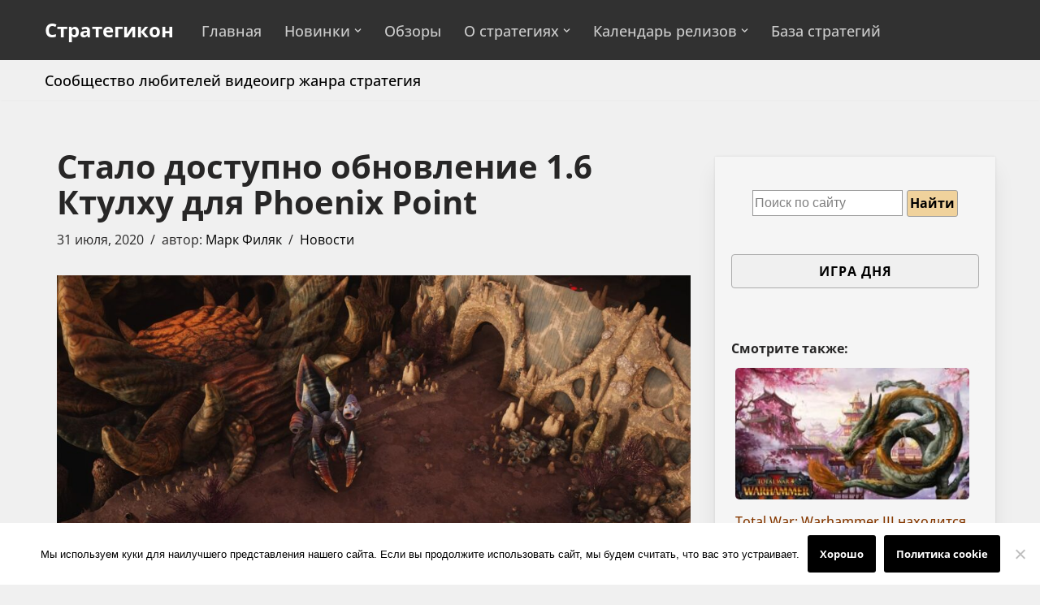

--- FILE ---
content_type: text/html; charset=utf-8
request_url: https://www.google.com/recaptcha/api2/anchor?ar=1&k=6LfJv34bAAAAAIsstQWDg0k5Yg-PAaUuVta2YqsI&co=aHR0cHM6Ly9zdHJhdGVneWNvbi5ydTo0NDM.&hl=ru&v=7gg7H51Q-naNfhmCP3_R47ho&theme=light&size=normal&anchor-ms=20000&execute-ms=15000&cb=14w35i4k621c
body_size: 48861
content:
<!DOCTYPE HTML><html dir="ltr" lang="ru"><head><meta http-equiv="Content-Type" content="text/html; charset=UTF-8">
<meta http-equiv="X-UA-Compatible" content="IE=edge">
<title>reCAPTCHA</title>
<style type="text/css">
/* cyrillic-ext */
@font-face {
  font-family: 'Roboto';
  font-style: normal;
  font-weight: 400;
  font-stretch: 100%;
  src: url(//fonts.gstatic.com/s/roboto/v48/KFO7CnqEu92Fr1ME7kSn66aGLdTylUAMa3GUBHMdazTgWw.woff2) format('woff2');
  unicode-range: U+0460-052F, U+1C80-1C8A, U+20B4, U+2DE0-2DFF, U+A640-A69F, U+FE2E-FE2F;
}
/* cyrillic */
@font-face {
  font-family: 'Roboto';
  font-style: normal;
  font-weight: 400;
  font-stretch: 100%;
  src: url(//fonts.gstatic.com/s/roboto/v48/KFO7CnqEu92Fr1ME7kSn66aGLdTylUAMa3iUBHMdazTgWw.woff2) format('woff2');
  unicode-range: U+0301, U+0400-045F, U+0490-0491, U+04B0-04B1, U+2116;
}
/* greek-ext */
@font-face {
  font-family: 'Roboto';
  font-style: normal;
  font-weight: 400;
  font-stretch: 100%;
  src: url(//fonts.gstatic.com/s/roboto/v48/KFO7CnqEu92Fr1ME7kSn66aGLdTylUAMa3CUBHMdazTgWw.woff2) format('woff2');
  unicode-range: U+1F00-1FFF;
}
/* greek */
@font-face {
  font-family: 'Roboto';
  font-style: normal;
  font-weight: 400;
  font-stretch: 100%;
  src: url(//fonts.gstatic.com/s/roboto/v48/KFO7CnqEu92Fr1ME7kSn66aGLdTylUAMa3-UBHMdazTgWw.woff2) format('woff2');
  unicode-range: U+0370-0377, U+037A-037F, U+0384-038A, U+038C, U+038E-03A1, U+03A3-03FF;
}
/* math */
@font-face {
  font-family: 'Roboto';
  font-style: normal;
  font-weight: 400;
  font-stretch: 100%;
  src: url(//fonts.gstatic.com/s/roboto/v48/KFO7CnqEu92Fr1ME7kSn66aGLdTylUAMawCUBHMdazTgWw.woff2) format('woff2');
  unicode-range: U+0302-0303, U+0305, U+0307-0308, U+0310, U+0312, U+0315, U+031A, U+0326-0327, U+032C, U+032F-0330, U+0332-0333, U+0338, U+033A, U+0346, U+034D, U+0391-03A1, U+03A3-03A9, U+03B1-03C9, U+03D1, U+03D5-03D6, U+03F0-03F1, U+03F4-03F5, U+2016-2017, U+2034-2038, U+203C, U+2040, U+2043, U+2047, U+2050, U+2057, U+205F, U+2070-2071, U+2074-208E, U+2090-209C, U+20D0-20DC, U+20E1, U+20E5-20EF, U+2100-2112, U+2114-2115, U+2117-2121, U+2123-214F, U+2190, U+2192, U+2194-21AE, U+21B0-21E5, U+21F1-21F2, U+21F4-2211, U+2213-2214, U+2216-22FF, U+2308-230B, U+2310, U+2319, U+231C-2321, U+2336-237A, U+237C, U+2395, U+239B-23B7, U+23D0, U+23DC-23E1, U+2474-2475, U+25AF, U+25B3, U+25B7, U+25BD, U+25C1, U+25CA, U+25CC, U+25FB, U+266D-266F, U+27C0-27FF, U+2900-2AFF, U+2B0E-2B11, U+2B30-2B4C, U+2BFE, U+3030, U+FF5B, U+FF5D, U+1D400-1D7FF, U+1EE00-1EEFF;
}
/* symbols */
@font-face {
  font-family: 'Roboto';
  font-style: normal;
  font-weight: 400;
  font-stretch: 100%;
  src: url(//fonts.gstatic.com/s/roboto/v48/KFO7CnqEu92Fr1ME7kSn66aGLdTylUAMaxKUBHMdazTgWw.woff2) format('woff2');
  unicode-range: U+0001-000C, U+000E-001F, U+007F-009F, U+20DD-20E0, U+20E2-20E4, U+2150-218F, U+2190, U+2192, U+2194-2199, U+21AF, U+21E6-21F0, U+21F3, U+2218-2219, U+2299, U+22C4-22C6, U+2300-243F, U+2440-244A, U+2460-24FF, U+25A0-27BF, U+2800-28FF, U+2921-2922, U+2981, U+29BF, U+29EB, U+2B00-2BFF, U+4DC0-4DFF, U+FFF9-FFFB, U+10140-1018E, U+10190-1019C, U+101A0, U+101D0-101FD, U+102E0-102FB, U+10E60-10E7E, U+1D2C0-1D2D3, U+1D2E0-1D37F, U+1F000-1F0FF, U+1F100-1F1AD, U+1F1E6-1F1FF, U+1F30D-1F30F, U+1F315, U+1F31C, U+1F31E, U+1F320-1F32C, U+1F336, U+1F378, U+1F37D, U+1F382, U+1F393-1F39F, U+1F3A7-1F3A8, U+1F3AC-1F3AF, U+1F3C2, U+1F3C4-1F3C6, U+1F3CA-1F3CE, U+1F3D4-1F3E0, U+1F3ED, U+1F3F1-1F3F3, U+1F3F5-1F3F7, U+1F408, U+1F415, U+1F41F, U+1F426, U+1F43F, U+1F441-1F442, U+1F444, U+1F446-1F449, U+1F44C-1F44E, U+1F453, U+1F46A, U+1F47D, U+1F4A3, U+1F4B0, U+1F4B3, U+1F4B9, U+1F4BB, U+1F4BF, U+1F4C8-1F4CB, U+1F4D6, U+1F4DA, U+1F4DF, U+1F4E3-1F4E6, U+1F4EA-1F4ED, U+1F4F7, U+1F4F9-1F4FB, U+1F4FD-1F4FE, U+1F503, U+1F507-1F50B, U+1F50D, U+1F512-1F513, U+1F53E-1F54A, U+1F54F-1F5FA, U+1F610, U+1F650-1F67F, U+1F687, U+1F68D, U+1F691, U+1F694, U+1F698, U+1F6AD, U+1F6B2, U+1F6B9-1F6BA, U+1F6BC, U+1F6C6-1F6CF, U+1F6D3-1F6D7, U+1F6E0-1F6EA, U+1F6F0-1F6F3, U+1F6F7-1F6FC, U+1F700-1F7FF, U+1F800-1F80B, U+1F810-1F847, U+1F850-1F859, U+1F860-1F887, U+1F890-1F8AD, U+1F8B0-1F8BB, U+1F8C0-1F8C1, U+1F900-1F90B, U+1F93B, U+1F946, U+1F984, U+1F996, U+1F9E9, U+1FA00-1FA6F, U+1FA70-1FA7C, U+1FA80-1FA89, U+1FA8F-1FAC6, U+1FACE-1FADC, U+1FADF-1FAE9, U+1FAF0-1FAF8, U+1FB00-1FBFF;
}
/* vietnamese */
@font-face {
  font-family: 'Roboto';
  font-style: normal;
  font-weight: 400;
  font-stretch: 100%;
  src: url(//fonts.gstatic.com/s/roboto/v48/KFO7CnqEu92Fr1ME7kSn66aGLdTylUAMa3OUBHMdazTgWw.woff2) format('woff2');
  unicode-range: U+0102-0103, U+0110-0111, U+0128-0129, U+0168-0169, U+01A0-01A1, U+01AF-01B0, U+0300-0301, U+0303-0304, U+0308-0309, U+0323, U+0329, U+1EA0-1EF9, U+20AB;
}
/* latin-ext */
@font-face {
  font-family: 'Roboto';
  font-style: normal;
  font-weight: 400;
  font-stretch: 100%;
  src: url(//fonts.gstatic.com/s/roboto/v48/KFO7CnqEu92Fr1ME7kSn66aGLdTylUAMa3KUBHMdazTgWw.woff2) format('woff2');
  unicode-range: U+0100-02BA, U+02BD-02C5, U+02C7-02CC, U+02CE-02D7, U+02DD-02FF, U+0304, U+0308, U+0329, U+1D00-1DBF, U+1E00-1E9F, U+1EF2-1EFF, U+2020, U+20A0-20AB, U+20AD-20C0, U+2113, U+2C60-2C7F, U+A720-A7FF;
}
/* latin */
@font-face {
  font-family: 'Roboto';
  font-style: normal;
  font-weight: 400;
  font-stretch: 100%;
  src: url(//fonts.gstatic.com/s/roboto/v48/KFO7CnqEu92Fr1ME7kSn66aGLdTylUAMa3yUBHMdazQ.woff2) format('woff2');
  unicode-range: U+0000-00FF, U+0131, U+0152-0153, U+02BB-02BC, U+02C6, U+02DA, U+02DC, U+0304, U+0308, U+0329, U+2000-206F, U+20AC, U+2122, U+2191, U+2193, U+2212, U+2215, U+FEFF, U+FFFD;
}
/* cyrillic-ext */
@font-face {
  font-family: 'Roboto';
  font-style: normal;
  font-weight: 500;
  font-stretch: 100%;
  src: url(//fonts.gstatic.com/s/roboto/v48/KFO7CnqEu92Fr1ME7kSn66aGLdTylUAMa3GUBHMdazTgWw.woff2) format('woff2');
  unicode-range: U+0460-052F, U+1C80-1C8A, U+20B4, U+2DE0-2DFF, U+A640-A69F, U+FE2E-FE2F;
}
/* cyrillic */
@font-face {
  font-family: 'Roboto';
  font-style: normal;
  font-weight: 500;
  font-stretch: 100%;
  src: url(//fonts.gstatic.com/s/roboto/v48/KFO7CnqEu92Fr1ME7kSn66aGLdTylUAMa3iUBHMdazTgWw.woff2) format('woff2');
  unicode-range: U+0301, U+0400-045F, U+0490-0491, U+04B0-04B1, U+2116;
}
/* greek-ext */
@font-face {
  font-family: 'Roboto';
  font-style: normal;
  font-weight: 500;
  font-stretch: 100%;
  src: url(//fonts.gstatic.com/s/roboto/v48/KFO7CnqEu92Fr1ME7kSn66aGLdTylUAMa3CUBHMdazTgWw.woff2) format('woff2');
  unicode-range: U+1F00-1FFF;
}
/* greek */
@font-face {
  font-family: 'Roboto';
  font-style: normal;
  font-weight: 500;
  font-stretch: 100%;
  src: url(//fonts.gstatic.com/s/roboto/v48/KFO7CnqEu92Fr1ME7kSn66aGLdTylUAMa3-UBHMdazTgWw.woff2) format('woff2');
  unicode-range: U+0370-0377, U+037A-037F, U+0384-038A, U+038C, U+038E-03A1, U+03A3-03FF;
}
/* math */
@font-face {
  font-family: 'Roboto';
  font-style: normal;
  font-weight: 500;
  font-stretch: 100%;
  src: url(//fonts.gstatic.com/s/roboto/v48/KFO7CnqEu92Fr1ME7kSn66aGLdTylUAMawCUBHMdazTgWw.woff2) format('woff2');
  unicode-range: U+0302-0303, U+0305, U+0307-0308, U+0310, U+0312, U+0315, U+031A, U+0326-0327, U+032C, U+032F-0330, U+0332-0333, U+0338, U+033A, U+0346, U+034D, U+0391-03A1, U+03A3-03A9, U+03B1-03C9, U+03D1, U+03D5-03D6, U+03F0-03F1, U+03F4-03F5, U+2016-2017, U+2034-2038, U+203C, U+2040, U+2043, U+2047, U+2050, U+2057, U+205F, U+2070-2071, U+2074-208E, U+2090-209C, U+20D0-20DC, U+20E1, U+20E5-20EF, U+2100-2112, U+2114-2115, U+2117-2121, U+2123-214F, U+2190, U+2192, U+2194-21AE, U+21B0-21E5, U+21F1-21F2, U+21F4-2211, U+2213-2214, U+2216-22FF, U+2308-230B, U+2310, U+2319, U+231C-2321, U+2336-237A, U+237C, U+2395, U+239B-23B7, U+23D0, U+23DC-23E1, U+2474-2475, U+25AF, U+25B3, U+25B7, U+25BD, U+25C1, U+25CA, U+25CC, U+25FB, U+266D-266F, U+27C0-27FF, U+2900-2AFF, U+2B0E-2B11, U+2B30-2B4C, U+2BFE, U+3030, U+FF5B, U+FF5D, U+1D400-1D7FF, U+1EE00-1EEFF;
}
/* symbols */
@font-face {
  font-family: 'Roboto';
  font-style: normal;
  font-weight: 500;
  font-stretch: 100%;
  src: url(//fonts.gstatic.com/s/roboto/v48/KFO7CnqEu92Fr1ME7kSn66aGLdTylUAMaxKUBHMdazTgWw.woff2) format('woff2');
  unicode-range: U+0001-000C, U+000E-001F, U+007F-009F, U+20DD-20E0, U+20E2-20E4, U+2150-218F, U+2190, U+2192, U+2194-2199, U+21AF, U+21E6-21F0, U+21F3, U+2218-2219, U+2299, U+22C4-22C6, U+2300-243F, U+2440-244A, U+2460-24FF, U+25A0-27BF, U+2800-28FF, U+2921-2922, U+2981, U+29BF, U+29EB, U+2B00-2BFF, U+4DC0-4DFF, U+FFF9-FFFB, U+10140-1018E, U+10190-1019C, U+101A0, U+101D0-101FD, U+102E0-102FB, U+10E60-10E7E, U+1D2C0-1D2D3, U+1D2E0-1D37F, U+1F000-1F0FF, U+1F100-1F1AD, U+1F1E6-1F1FF, U+1F30D-1F30F, U+1F315, U+1F31C, U+1F31E, U+1F320-1F32C, U+1F336, U+1F378, U+1F37D, U+1F382, U+1F393-1F39F, U+1F3A7-1F3A8, U+1F3AC-1F3AF, U+1F3C2, U+1F3C4-1F3C6, U+1F3CA-1F3CE, U+1F3D4-1F3E0, U+1F3ED, U+1F3F1-1F3F3, U+1F3F5-1F3F7, U+1F408, U+1F415, U+1F41F, U+1F426, U+1F43F, U+1F441-1F442, U+1F444, U+1F446-1F449, U+1F44C-1F44E, U+1F453, U+1F46A, U+1F47D, U+1F4A3, U+1F4B0, U+1F4B3, U+1F4B9, U+1F4BB, U+1F4BF, U+1F4C8-1F4CB, U+1F4D6, U+1F4DA, U+1F4DF, U+1F4E3-1F4E6, U+1F4EA-1F4ED, U+1F4F7, U+1F4F9-1F4FB, U+1F4FD-1F4FE, U+1F503, U+1F507-1F50B, U+1F50D, U+1F512-1F513, U+1F53E-1F54A, U+1F54F-1F5FA, U+1F610, U+1F650-1F67F, U+1F687, U+1F68D, U+1F691, U+1F694, U+1F698, U+1F6AD, U+1F6B2, U+1F6B9-1F6BA, U+1F6BC, U+1F6C6-1F6CF, U+1F6D3-1F6D7, U+1F6E0-1F6EA, U+1F6F0-1F6F3, U+1F6F7-1F6FC, U+1F700-1F7FF, U+1F800-1F80B, U+1F810-1F847, U+1F850-1F859, U+1F860-1F887, U+1F890-1F8AD, U+1F8B0-1F8BB, U+1F8C0-1F8C1, U+1F900-1F90B, U+1F93B, U+1F946, U+1F984, U+1F996, U+1F9E9, U+1FA00-1FA6F, U+1FA70-1FA7C, U+1FA80-1FA89, U+1FA8F-1FAC6, U+1FACE-1FADC, U+1FADF-1FAE9, U+1FAF0-1FAF8, U+1FB00-1FBFF;
}
/* vietnamese */
@font-face {
  font-family: 'Roboto';
  font-style: normal;
  font-weight: 500;
  font-stretch: 100%;
  src: url(//fonts.gstatic.com/s/roboto/v48/KFO7CnqEu92Fr1ME7kSn66aGLdTylUAMa3OUBHMdazTgWw.woff2) format('woff2');
  unicode-range: U+0102-0103, U+0110-0111, U+0128-0129, U+0168-0169, U+01A0-01A1, U+01AF-01B0, U+0300-0301, U+0303-0304, U+0308-0309, U+0323, U+0329, U+1EA0-1EF9, U+20AB;
}
/* latin-ext */
@font-face {
  font-family: 'Roboto';
  font-style: normal;
  font-weight: 500;
  font-stretch: 100%;
  src: url(//fonts.gstatic.com/s/roboto/v48/KFO7CnqEu92Fr1ME7kSn66aGLdTylUAMa3KUBHMdazTgWw.woff2) format('woff2');
  unicode-range: U+0100-02BA, U+02BD-02C5, U+02C7-02CC, U+02CE-02D7, U+02DD-02FF, U+0304, U+0308, U+0329, U+1D00-1DBF, U+1E00-1E9F, U+1EF2-1EFF, U+2020, U+20A0-20AB, U+20AD-20C0, U+2113, U+2C60-2C7F, U+A720-A7FF;
}
/* latin */
@font-face {
  font-family: 'Roboto';
  font-style: normal;
  font-weight: 500;
  font-stretch: 100%;
  src: url(//fonts.gstatic.com/s/roboto/v48/KFO7CnqEu92Fr1ME7kSn66aGLdTylUAMa3yUBHMdazQ.woff2) format('woff2');
  unicode-range: U+0000-00FF, U+0131, U+0152-0153, U+02BB-02BC, U+02C6, U+02DA, U+02DC, U+0304, U+0308, U+0329, U+2000-206F, U+20AC, U+2122, U+2191, U+2193, U+2212, U+2215, U+FEFF, U+FFFD;
}
/* cyrillic-ext */
@font-face {
  font-family: 'Roboto';
  font-style: normal;
  font-weight: 900;
  font-stretch: 100%;
  src: url(//fonts.gstatic.com/s/roboto/v48/KFO7CnqEu92Fr1ME7kSn66aGLdTylUAMa3GUBHMdazTgWw.woff2) format('woff2');
  unicode-range: U+0460-052F, U+1C80-1C8A, U+20B4, U+2DE0-2DFF, U+A640-A69F, U+FE2E-FE2F;
}
/* cyrillic */
@font-face {
  font-family: 'Roboto';
  font-style: normal;
  font-weight: 900;
  font-stretch: 100%;
  src: url(//fonts.gstatic.com/s/roboto/v48/KFO7CnqEu92Fr1ME7kSn66aGLdTylUAMa3iUBHMdazTgWw.woff2) format('woff2');
  unicode-range: U+0301, U+0400-045F, U+0490-0491, U+04B0-04B1, U+2116;
}
/* greek-ext */
@font-face {
  font-family: 'Roboto';
  font-style: normal;
  font-weight: 900;
  font-stretch: 100%;
  src: url(//fonts.gstatic.com/s/roboto/v48/KFO7CnqEu92Fr1ME7kSn66aGLdTylUAMa3CUBHMdazTgWw.woff2) format('woff2');
  unicode-range: U+1F00-1FFF;
}
/* greek */
@font-face {
  font-family: 'Roboto';
  font-style: normal;
  font-weight: 900;
  font-stretch: 100%;
  src: url(//fonts.gstatic.com/s/roboto/v48/KFO7CnqEu92Fr1ME7kSn66aGLdTylUAMa3-UBHMdazTgWw.woff2) format('woff2');
  unicode-range: U+0370-0377, U+037A-037F, U+0384-038A, U+038C, U+038E-03A1, U+03A3-03FF;
}
/* math */
@font-face {
  font-family: 'Roboto';
  font-style: normal;
  font-weight: 900;
  font-stretch: 100%;
  src: url(//fonts.gstatic.com/s/roboto/v48/KFO7CnqEu92Fr1ME7kSn66aGLdTylUAMawCUBHMdazTgWw.woff2) format('woff2');
  unicode-range: U+0302-0303, U+0305, U+0307-0308, U+0310, U+0312, U+0315, U+031A, U+0326-0327, U+032C, U+032F-0330, U+0332-0333, U+0338, U+033A, U+0346, U+034D, U+0391-03A1, U+03A3-03A9, U+03B1-03C9, U+03D1, U+03D5-03D6, U+03F0-03F1, U+03F4-03F5, U+2016-2017, U+2034-2038, U+203C, U+2040, U+2043, U+2047, U+2050, U+2057, U+205F, U+2070-2071, U+2074-208E, U+2090-209C, U+20D0-20DC, U+20E1, U+20E5-20EF, U+2100-2112, U+2114-2115, U+2117-2121, U+2123-214F, U+2190, U+2192, U+2194-21AE, U+21B0-21E5, U+21F1-21F2, U+21F4-2211, U+2213-2214, U+2216-22FF, U+2308-230B, U+2310, U+2319, U+231C-2321, U+2336-237A, U+237C, U+2395, U+239B-23B7, U+23D0, U+23DC-23E1, U+2474-2475, U+25AF, U+25B3, U+25B7, U+25BD, U+25C1, U+25CA, U+25CC, U+25FB, U+266D-266F, U+27C0-27FF, U+2900-2AFF, U+2B0E-2B11, U+2B30-2B4C, U+2BFE, U+3030, U+FF5B, U+FF5D, U+1D400-1D7FF, U+1EE00-1EEFF;
}
/* symbols */
@font-face {
  font-family: 'Roboto';
  font-style: normal;
  font-weight: 900;
  font-stretch: 100%;
  src: url(//fonts.gstatic.com/s/roboto/v48/KFO7CnqEu92Fr1ME7kSn66aGLdTylUAMaxKUBHMdazTgWw.woff2) format('woff2');
  unicode-range: U+0001-000C, U+000E-001F, U+007F-009F, U+20DD-20E0, U+20E2-20E4, U+2150-218F, U+2190, U+2192, U+2194-2199, U+21AF, U+21E6-21F0, U+21F3, U+2218-2219, U+2299, U+22C4-22C6, U+2300-243F, U+2440-244A, U+2460-24FF, U+25A0-27BF, U+2800-28FF, U+2921-2922, U+2981, U+29BF, U+29EB, U+2B00-2BFF, U+4DC0-4DFF, U+FFF9-FFFB, U+10140-1018E, U+10190-1019C, U+101A0, U+101D0-101FD, U+102E0-102FB, U+10E60-10E7E, U+1D2C0-1D2D3, U+1D2E0-1D37F, U+1F000-1F0FF, U+1F100-1F1AD, U+1F1E6-1F1FF, U+1F30D-1F30F, U+1F315, U+1F31C, U+1F31E, U+1F320-1F32C, U+1F336, U+1F378, U+1F37D, U+1F382, U+1F393-1F39F, U+1F3A7-1F3A8, U+1F3AC-1F3AF, U+1F3C2, U+1F3C4-1F3C6, U+1F3CA-1F3CE, U+1F3D4-1F3E0, U+1F3ED, U+1F3F1-1F3F3, U+1F3F5-1F3F7, U+1F408, U+1F415, U+1F41F, U+1F426, U+1F43F, U+1F441-1F442, U+1F444, U+1F446-1F449, U+1F44C-1F44E, U+1F453, U+1F46A, U+1F47D, U+1F4A3, U+1F4B0, U+1F4B3, U+1F4B9, U+1F4BB, U+1F4BF, U+1F4C8-1F4CB, U+1F4D6, U+1F4DA, U+1F4DF, U+1F4E3-1F4E6, U+1F4EA-1F4ED, U+1F4F7, U+1F4F9-1F4FB, U+1F4FD-1F4FE, U+1F503, U+1F507-1F50B, U+1F50D, U+1F512-1F513, U+1F53E-1F54A, U+1F54F-1F5FA, U+1F610, U+1F650-1F67F, U+1F687, U+1F68D, U+1F691, U+1F694, U+1F698, U+1F6AD, U+1F6B2, U+1F6B9-1F6BA, U+1F6BC, U+1F6C6-1F6CF, U+1F6D3-1F6D7, U+1F6E0-1F6EA, U+1F6F0-1F6F3, U+1F6F7-1F6FC, U+1F700-1F7FF, U+1F800-1F80B, U+1F810-1F847, U+1F850-1F859, U+1F860-1F887, U+1F890-1F8AD, U+1F8B0-1F8BB, U+1F8C0-1F8C1, U+1F900-1F90B, U+1F93B, U+1F946, U+1F984, U+1F996, U+1F9E9, U+1FA00-1FA6F, U+1FA70-1FA7C, U+1FA80-1FA89, U+1FA8F-1FAC6, U+1FACE-1FADC, U+1FADF-1FAE9, U+1FAF0-1FAF8, U+1FB00-1FBFF;
}
/* vietnamese */
@font-face {
  font-family: 'Roboto';
  font-style: normal;
  font-weight: 900;
  font-stretch: 100%;
  src: url(//fonts.gstatic.com/s/roboto/v48/KFO7CnqEu92Fr1ME7kSn66aGLdTylUAMa3OUBHMdazTgWw.woff2) format('woff2');
  unicode-range: U+0102-0103, U+0110-0111, U+0128-0129, U+0168-0169, U+01A0-01A1, U+01AF-01B0, U+0300-0301, U+0303-0304, U+0308-0309, U+0323, U+0329, U+1EA0-1EF9, U+20AB;
}
/* latin-ext */
@font-face {
  font-family: 'Roboto';
  font-style: normal;
  font-weight: 900;
  font-stretch: 100%;
  src: url(//fonts.gstatic.com/s/roboto/v48/KFO7CnqEu92Fr1ME7kSn66aGLdTylUAMa3KUBHMdazTgWw.woff2) format('woff2');
  unicode-range: U+0100-02BA, U+02BD-02C5, U+02C7-02CC, U+02CE-02D7, U+02DD-02FF, U+0304, U+0308, U+0329, U+1D00-1DBF, U+1E00-1E9F, U+1EF2-1EFF, U+2020, U+20A0-20AB, U+20AD-20C0, U+2113, U+2C60-2C7F, U+A720-A7FF;
}
/* latin */
@font-face {
  font-family: 'Roboto';
  font-style: normal;
  font-weight: 900;
  font-stretch: 100%;
  src: url(//fonts.gstatic.com/s/roboto/v48/KFO7CnqEu92Fr1ME7kSn66aGLdTylUAMa3yUBHMdazQ.woff2) format('woff2');
  unicode-range: U+0000-00FF, U+0131, U+0152-0153, U+02BB-02BC, U+02C6, U+02DA, U+02DC, U+0304, U+0308, U+0329, U+2000-206F, U+20AC, U+2122, U+2191, U+2193, U+2212, U+2215, U+FEFF, U+FFFD;
}

</style>
<link rel="stylesheet" type="text/css" href="https://www.gstatic.com/recaptcha/releases/7gg7H51Q-naNfhmCP3_R47ho/styles__ltr.css">
<script nonce="5gU-YPaX4xDaLLTnQblsTg" type="text/javascript">window['__recaptcha_api'] = 'https://www.google.com/recaptcha/api2/';</script>
<script type="text/javascript" src="https://www.gstatic.com/recaptcha/releases/7gg7H51Q-naNfhmCP3_R47ho/recaptcha__ru.js" nonce="5gU-YPaX4xDaLLTnQblsTg">
      
    </script></head>
<body><div id="rc-anchor-alert" class="rc-anchor-alert"></div>
<input type="hidden" id="recaptcha-token" value="[base64]">
<script type="text/javascript" nonce="5gU-YPaX4xDaLLTnQblsTg">
      recaptcha.anchor.Main.init("[\x22ainput\x22,[\x22bgdata\x22,\x22\x22,\[base64]/[base64]/UltIKytdPWE6KGE8MjA0OD9SW0grK109YT4+NnwxOTI6KChhJjY0NTEyKT09NTUyOTYmJnErMTxoLmxlbmd0aCYmKGguY2hhckNvZGVBdChxKzEpJjY0NTEyKT09NTYzMjA/[base64]/MjU1OlI/[base64]/[base64]/[base64]/[base64]/[base64]/[base64]/[base64]/[base64]/[base64]/[base64]\x22,\[base64]\\u003d\\u003d\x22,\x22XH7Dr8OuV8Orw7nCmHAgJAbDmzPDl8Kfw7nCvsOXwqHDvCk+w5DDqETCl8Okw5MSwrjCoSdaSsKPGcKYw7nCrMOpFRPCvEpXw5TCtcOBwoNFw4zDqWfDkcKgbAMFIisAaDsDWcKmw5jCimVKZsOcw7EuDsK8flbCocO6woDCnsOFwoFGAnIfNWo/XDx0WMOew6Y+BA3CscOBBcOXw6QJcGnDlBfCm3nCm8KxwoDDuXN/VHcXw4dpGhzDjQtAwq0+F8K5w4PDhUTCm8OHw7FlwpjCt8K3QsKSW1XCgsOxw5PDm8OgdcOqw6PCkcKAw40XwrQHwrVxwo/Cm8OGw4kXwoPDp8Kbw57CpzRaFsONUsOgT1HDjncCw6/CimQlw5jDqTdgwqoiw7jCvzjDjnhUVMKSwpYUEcOcK8KyO8Khwp0Ew7/Cmj/CnMOiOGJhNAHDpxjCjgpBwpBbY8OFS0dRRsOewpLCrktnwoVCwpLCpiRkw5LDtk0/VzHCucO9wqkZeMOyw6jCnsOlwpx6cXDDgkoZOFgoIMOZBUZZeHDChMOPbRddWHdjw7DCpcOUwq3CjsO6X1c9H8KrwrgPw5w+w63DvcKUHDzDkwVRd8OrAxvCp8KuOz3DisO4I8KWw4l5wrrDvTnDtE/CvDbCpGHCuG3DlMKoFTUkw4pRw4QuSMK9QcKkJAZ+ER/CoBXDpAnDq1zDijnDrcKDwrRewpzCisKYOnfDjB/[base64]/[base64]/w5hsw5PDssKJaBnCv2F2wpjDmcOgw6c3byfDo8Oyf8K8w5kwGcO3w4/CgcOTw6XCg8OrAMOgwrDDr8K9SSoyWylhFUE5wpUXYjJMOFUEAMKaA8OcbFjDosOpNBBlw5TDjxnCk8KHP8OnI8OPwpnCuV07QxZCw71xGMK9w4wnX8OBw7PDqWLCiDEUw6zDnE1kw7IsO2dqw5XCs8OOHV7DqMKLSsOrRsKKc8O/w73ClGDDusKVPcOMElvDkyDCisOMw7HCqhNbbMO6wq9ZGEhqUUPCgF5mUMKzw5RLwqc5SmbCt0jCoUcqwpFuw7vDv8OCw53DpsK/OxRrwqIvTsKseno6IzzCpWdsRQ52wrwRd0sSblE6VW5+MgcJw5k3I2DCgMOzf8O7wr/DnyDDhcObAcK/[base64]/ChGdjbDnChsOIw6zClsOBwpXCpwgawpbDlsOxwo98w7osw6AQG0o4w4fDjsKSNBPCusO+BQLDgkDDqsODYUxhwqlawpUFw6M+w5PDhyskw4EYDcOZw7MSwpvDnx9WYcO8wrnDg8OAAsOvaihEbWgZS3PCl8O9WsKtSsOrw74oWsOtB8OoQsK/EMKIw5bCkg3Dm0coRhrCicKfUDPDocOaw5fCmcOTWynDgcOVcS5aQGjDoW1iwqvCssK0cMKEW8OHw4HDmADChUt+w6fDp8KFHzTDvgY3WwTCoFcNCjpwSnjCk2BKw4NNw5g+KBJawq01bMK+fsOTcMOUwrvDtsOywr3DtT3Cgx5MwqgMw5BBdxTCnm3DuH4/NsKxwrkoBCTCmsKJZ8KpIMOWHMOtEMOlw53CnHbCt1vCoUpGFcKCXsOrD8Knw6NULTFlw5R0QwRgasOTRhw+AMKGWkErw43CrzgsAT1NG8OXwp0xaHLCjMO6IMOiwprDigIgZ8OHw74pU8OQHCB4wrFgTgjDrcO4Z8OAwrLDpGnDjDgLw5xeesKcwpnCg0B/[base64]/DiBEjw7UbZ8O9THXCrR1UwrggAlpmw7fCl0dfVsK0NcOebcKXUsKSNWTDtRPDmsOiQMKTJE/Dsi/Dk8KbSMKjw59vd8K6f8Krw5rCgsOGwpg6X8OuworCvjrCgMO1wo/Dr8OEAkk5LQrDtVzDgSlQFcORPlDDocKBw4JMFg8Ew4TCvsKme2nCvCNWwrbCjThhKcKrV8OHwpN5woRoE1VQwqjDvRjCjMKAW2woJTM4DFnCr8OPWzDDtxnCp2NhTMK0w5bDmMKjOAk5wqtOwo/DthM7ZV7CqwkwwqlAwplbW2Q5aMOQwqrCpMKXwoRYw7nDq8KMCyjCvMOiwp8YwpTCinfCtsOAGQDCrMKxw7MMw4ESwo/CtMKdwoEVw5/CjUPDpcOhwo5vLkXCq8KaeDLCmFAtN1DCtsOxdMKZRcO8w7ZwBMKFwoJ1RG5gOi3CsgsRHg94w5B9TWk9eRYCIGwaw4sSw7xSwrIww6/DoywIw689w6tWQsOOwoMYDcKdKcOvw5B5w7ZaZlBowr1uFcOXw49lw7nDnm5uw7o0G8KdVAxvwpTCnsOxe8Obwo8UBFsaHcKlNQzDiA9lw6nDscOgKyvChl7Cl8O9OMKYbsKgeMOQwo7CpHoZwrVDwpjDrF3DgcOnP8OUw4/Ch8Otw6RVw4YYw6VgO2jDuMKlZcKbEsONbGXDpF3DusK7w43DqVY3wp0Cw4zDp8Ofw7Ukwq/Cv8Ofa8KzYsK/YsKaZH3Dg3NjworDvjpwCiLCt8OkAT1XFcOpFcKEw6JBQ1nDk8KNYcO3fzHDk3HDkMKJw4DCmEZ9w6kMwpwDwofCogXDt8K9WRd5wrUWwoDCiMOFwqTCkMK7wrYvwp/DnMKgw7vDjcKpwpbDnjTCoUVkKRwWwrLDv8Olw7EfTVxNfRnDmgERNcKsw4Ijw5vDhMKdw6LDpsO9w4IGw4oBF8Klwo8bw7pKIsOtwqHCh3rCk8O/[base64]/[base64]/XSjCksOUQcK4bkV1w5bCrwsyEsOfKgNtwoXDp8OPFk/[base64]/[base64]/Ds8OaKgPCjMKsw43DkQDDni8pdsK7w4lvw7vDoiEnwo/CnWxzCcOKwpN5wqdhw418U8K/bMKfB8K1a8Kiw7ofwrw0w78mdMOTBcOOUMOhw4HDjMKuwrPCujx8w6fCtGE1G8OydcKCa8KQdMOEEChZA8OSw6rDqcOEwpLCk8K/TW5EXMKGXTlzwpTDvcKxwoHCqcKOIsObOi9XeggGVUNWS8OKRsKxw5rChMKqwoZVw7HCpsONwoZZXcKIMcOPbMOYwosUwoXCisOMwoTDgsOawpk4PXPChFfCpsO8TV/Cl8KDw5TCiRbDuE7DmcKCwq97Y8OXaMO5w7/CrzDDq1JFwoTDnsKPY8OYw7bDk8KOw7JbIMOTw5fCo8OXMcKsw4UNasOXLRjDo8KHwpDCk2YkwqbDqMKRbRjCrEXDoMOEwplqw7g4bcORw5B+WcO4ehDCo8KuGg/CuG/[base64]/CnsKjcsKBw4zDuSJYFSLDqS3CoMKyI8KzQMOzZWt1w4ZCworCl0Nfw7zDnF0WeMOncDXDq8OAMsKNR0BkS8Kbw78awqJgw6HDphTDuSk2w4cIYVnCgcO6w43DrsKiw5g6Zj9ew5FtwpbCuMOSw449w7Miwo/ChGYjw5Fuw498w5knw6hiw6PCg8K6FGTDokxJwqNiRxE9wp3CssOIB8KxNnDDuMKWY8KPwr7DnsKRIMK1w4TCmcOYwrZ5woAjLcK5w5MMwrIDLGZZaS1/BsKQPW7DtMK5fMOhacKawrIOw6h0UQUne8O0wo/DliYeeMKKw6LDscKYwqvDmQEXwrXCnHhgwqAuw7lXw7TDvcO9wpEsdsKSJloKcD/[base64]/CpRLDswPCkcKEBhbDgA3DsMKrw6RxwqLDi1ApwrbDqcOhZsKJTkBHan8Cw6pCfcKjwonDgmFdBcKFwrgUw7M+MWnCl3tjansDMh7ChlxDRBDDmhbDnXZew6/[base64]/[base64]/Dr0E4A8KpI8OkwrDCimfDvjrDqU/Cmj/[base64]/[base64]/DoGVEJjfCnAMWwqNhKMOecVh3RkrDt2Rhw6hfwo3DjibDgVMqwo9ZakPDqmHCqsOWwq4FWCDCk8OBwqPCvMOywo0wVcO6VgnDusOoRh5pw7U+aTlJGMOYIsOQRjrDtmVgeEjCtXMVw4l9E1/Ds8OjBMO5wqvDg0bChsOIw5PCpMKsZCRow6LCusKVw7lSwoZzFsKUK8OoccKlw4F6wrHDrQ7CtcOtFAfCt2XCl8KnTTPDp8OGHsOew5HCocOuwpcIwoNUeVfDg8K/ZwY6wovDijrCll7CnwkpLnJJwo/CpXIaC2jDiUTDoMOIbC9aw6thDywBb8OBd8O8JVXCmyHDkMO6w4IcwoNGWQNww4ASw7rCoA/ClV0bO8OgJWczwr0eZMOXa8OGw4HCjhl0wr90w4HCmmjCkjbDq8OlalLDuibColkQw6glcX/[base64]/[base64]/[base64]/ChwLDpxEVw6RHw4zDiMOrw6UHw7fCq8KTUQUfw4otcMKXUwTCqMOpCsKTbyoIw5DDuQrDrcKOb3xxPcOiwq3DrRcyw4HDo8Ozw6EOw63ClwdkSsOtScOcPzLDi8Kue1VTwoVIOsOkXEPDkFopw6FiwrJqwr9UQ1/CtjLCtyzDjiTCgDbDhMOnU3ptMj5hwofCqzYkw7jChcOnw6Q1wq3DgcOhWGYPw6lywplOcMOLCn7ClmXDlsKOZE1mAFXCiMKTOjvClls8w4IBw44ZPgMTNX3CncKZbSTDrsKBasOocsO/[base64]/CnhHDoMKpwrzDtMOUw6lGwqsww5nDqWjCm8O1w6zCq2bDv8KsCWsQwrspw6NFVsKPwrg9YcKuw4vClA/DsFrCkC0rwpB7w47DuBvDiMKTW8OOwqnDkcKqw7USKDbDpyJ+wo9Twr9Ew5VAw4RrOcKDQADCkcO5wprCgcO/[base64]/bivCmsO6w5XDj8OoBcK3w6Ubwo1/KihNMnhHwrvCh8KKewYdEsO3w5PCq8OBwqBgw5vCol93J8KPw5xnDUTCscK2w6LDinXDpyLDjMKFw71KaRxxw7sLw6zDj8Okw4RbwpDCkQE7wpHCmcOfHUYzwrFiw7Alw5wFwr0JAMK/[base64]/[base64]/CjHNWwqrDsVxBY8KQwqFQwoTCpwHCggdQYmFkw6PDi8KZwoQ0wrUSworDscOyHTjCssKKwromwpU6HsOHSybCtcO4wrXCjMOfwrrDvH5SwqbDm0AAw6MRcCzCicOXBxZeYBwwF8OWasOHQ1p6OMOtwqbDm2xjw6gHHUrCk1xcw7vDsnPDlcKechpQw5/ColMCwpbCnwNKQ3jCnBfChjnCi8OVwr/CksOjcH/ClxLDi8OcID5Nw4zCm0xdwqklZcK4KsOefRZ+wqQdfcKEFXkmwrUqwq/DqMKHP8K3VinCsVfCl3zDi0DCgcOUw43Dj8OZwrt+N8OqJg5zZFMXMCzCvGXCrwzCuVnDm34rHMKSDcKCwo7CmSvCvl7CksKHHS7DqcKqIMOcwqXDhcK5X8OKEsKow5gcPlsOw6XDv1HCjcKWw5PCuQjCvkTDqy5jw6/[base64]/Dl8OEwpLCqj/DiAhvYSsuGFDCoknCn8KtPxd7wrDDjMKPByUGWcOrAlAywo5BwpNfBcOKw5TCtAsxwocCIljDsx/CiMOZw7ApE8KcQsOTwrNDbSrDlcKnwrrDuMKow4rCgMK3eBzCscK0G8Klw6wneUQeEQrCiMKnw4fDiMKewrzDqjZ1BnpUSw7CmsK1TMK4csO2wqPCicOIwrsSRsOEacOFw5LDpsOTw5PDgwpXYsOUCBsyBsKdw41Ae8KxXsKhw4/Ck8K/FDsoOjXDqMO/QMOFEBY4CEjDnsOgSj1xBTgzwr01wpBbJ8KBw5kbw5vCq3p9bmHDqcKAw7knw6YPf1cyw7fDgMKrTcKzeDPClcObw7bCo8Oxw5XDpMKZw7rCuyzDpsOIwp14w7LDlMKmNyLCgB1/TMO4wqzDj8OdwqY4w6BkDcKnw6Z6RsOwVMOfw4bDgxQMwpvDjsOHacKGwolJWVwIwrJNw63CocOfwqHCvBrCnsOqdj3DvMO/w5LDl1wPwpVLwqNGCcKww4Eow6fCuDo4aR9twrfChkjCkHQjwpwOwrzCssKWVMOhw7AFwqdRLsOfw4Z5w6MTw67DjArDj8K3w59bDgtuw4BJKQ3DljzDkVRbMCZnw6ZLFm5Wwq4+HMO7NMKnwqjDrjjCrMOPw5/DhsKLwrx4LSvCg25SwoQPFcOjwoPCgFBzW2jCn8OnLsORMiwBw63CqBXCiVRfwq1gwq/ChsOHZRxbAXB8QsOYVMKmWcKTw6HChcOZwpg9wp0DF2DDkcOHOAoGwr/DtMKqRiRva8KADDbCgW0LwrsoGcOzw5A1wpRHOFpvKT4Ww7oKC8K1w53DtS0/SDrCpsKJTUHCs8Oxw5dMIzVSAEzDo1LCtcKbw6nCkcKJEcOLw6AZw4bCpMK/PMO1XsOWDQdMw7JTaMOlwrFvw6PCokTCvMKJG8KqwqDCkUjConjCvsKtSVZtw603XSXCnFDDtALCicKZAA1hwqvCv1bCv8O/wqTDk8K5fHhTKsOfwrzCuQ7Dl8OaB0tQw5ACwqPDqwDDuAZ8V8K6w4HDtcK8JVnDvcOBHhnDpMKQfSrCmMKaTAzChzgWdsKLGcOewpPDlcKqwqLCmG/CicKJwq9ZeMOrwqlxwqrDi1bCsTXDhcKoGwzCmxvChMOvNnrDr8O7w7HClUZFEMOLfg/ClcKXRMOSScK1w5EQw4BNworClsKZwqLCgsKTw4AMwpnCk8ORwpfDjnDDknVDLh1GQhpZw4BaCMOpwo84wqfCjVgkCFDCr1EKw503w4hlw4zDtTDCmG0yw67CqWkawqvDggzDvUBrwpBCw4Msw68/Zl/DvcKFS8Ogwr7ClcKdwoNZwoFOdA4sajByfG3CrQEyVMOjw4/[base64]/CtnN7w6TCpMKSwpIdwozCu23CuMKvYsOew5xvwrrCu3fCg0kOQ03Ch8KFw74TRlnCszjDu8O4QG/DjAguCT7CqSjDt8Ofw7wCGgBkD8OvwpvChGFBwo/Cs8O8w7BFwox7w4gTwqk/NcKkwpHCv8Oxw5YEIiJWV8KdVmfDl8K5F8KAwqMzw4lTwrlsWwQawqbDssOMw6PDtgklw7haw4Riw7cew47DrwTCoVPDkcKpZhPCpMOsIG7CvcKEGkfDkMKdQVF2V3Jdw7LDnSAewoYFw7lmwpwtwq5NSQPDlWMWPcOnw7/DqsOlc8KqdD7DmkQ/w5sfwpHCpsOQZlh7w7zDmcK2e0LDssKPw7TCmmvDkcKtwr0CM8OEw4t3IDvDtMKow4TDnDPCmXHDoMOiISbCm8KaYSXDh8Omw7NmwoTChABIwp3CgVPDpz/DtcO7w5DDqVQAw4vDq8KAwqnDtm7CnsO6w6PChsO1JsKKJxEXCsKaXGNzC3YPw6t+w4TDhz3CnE3DmcOSMAfDpBDDj8OpCcK8wovCq8O3w7UXw6LDp0zDtjwxS3wEw7zDjjvDjMOIw7/Ci8KiWMOaw7gWNSZNw4EEB1l0VCBxMcOxIw/DmcKzahIswowVw5nDqcKRUcKwTibClXFpw50IMFLCrWJZcsOVwrPDkEXCv3VbVMOfXAkowonDoyYgw74uCMKcwo7CmsO2BsOSw5nClXjCo3NCw4lhwpLCjsOXwq5nAMKsw5TDi8KVw6IMJ8K3esOALVHCkhTCgsKmw7xDZcOVNcK3w4UPCcKpw5HDjnc9w7zDig/[base64]/Cpgk0McOnHXU9w7R8wpTDhsKRw4vDg8K3dD1Kw7jDtSZJw4k1RyRTSTbCmj3Cj3/Cq8OSwqg5w4DDkcOsw71ZFToATsK2wrXDiXXDlT3CpMKHIsOZwqLDlmPCu8O7esKCwpkeQRQOU8KYw5haKUzDrMOiNcODw6DCoTFueSjDt2QJwr5swq/DtAjDg2cqwoHDtcOjwpQ7wrTDomMjOcKobW0Iw4FgLsK5fT3DhMKpbE3DlUImwo1CasO6P8OIw5Y/b8Kuc3vDnER8w6U5wrdxCXt2VcOkdMKGwpMSYsKmY8K4Qx8Rw7fDixTDgsOMwrJkaDgjfDREw7vDjMOYwpTCuMOyRT/Dt1VnLsK2w5Q8I8Ocw7PCgko2w4TCmsORFX9Xw7YrVcOAdcKTwpx2bRDDv1AfTsOwLFfCnsKrQsOeHWXDhijDlMKweghXw5JdwrPCqTLChwvCvWjCo8OWwqjChsKePMO7w5V9C8O/[base64]/CgMKuw7geJcKFw63DpQEgHMOHwpYXTS5oL8ODw5VmFBUswr0QwoEpwq3DksK2wo9Dw65+w5zCuHxLXMKdw7jClMKXw7bCixLCk8KBLUgrw78TLMKgw4FfL0nCv0rCvwY9wqjCoj7CpnLDlsKbRcOvwr55worCvEjDukHDisKiKADDrMOve8Kyw4fDnDdDf3XCrcOTO0/Dvk9hw6DDmMKTU3vDn8O2wowHwrMjF8KTEcKDSl7Ch3TCuxsKw6peZm7CrcKWw4nChsOyw7DCnMKGw4YlwrE6woPCuMKvwr/Dn8OxwpgIw6LClQzDnGZRw7/Dj8KHw7jDrcOwwofDv8KTB3LCk8K0JHQILsKKCsKsHhDCmcKDw7lPw73CkMOkwrLDij1xScKHHcKQwr7Cj8O/NVPClBtFw7PDl8KAwrHDp8KuwrQ/wpkow6LDnMOAw4jDv8KZQMKJZT7Dn8K1JMKgcRzDs8KQEkTClMO/S0jCucKobMOAVMOMwp4uw4IUwptNwonDuTvCtMO4VsO2w5HDvBLChiZkD0/ClXkVJzfDt2XCiVjDtyPDvMK8w6l1w5DCrcOZwocnwrglRUQQwokwMcOaa8OqIMKiwo4YwrdNw7/[base64]/DjxtnVi1GwoYkwo/CjCHDihbDu2JqwrHClmvDuEZgwo1Wwr/CiHnCj8KJw4AJV0MXCMOBwo3CjsOYwrXDk8OAwpvDpWkPRMK/w7x9w43DqcKyLEd5wq/Dox8tQ8KcwqLCoMOgCsOwwrd3AcKLD8KzTE8Aw7ldMsOaw6LDnTHCvMOmYjItRBwXwqzDgQh0w7HDlAZJAMKfwq0kFcOSw4TClgrDjcOTwpLCqVRNcXXDi8KGLALClmBEehvChsO/[base64]/DpMKswrLCgsKvw6Nzwr9bwo7DjMKzZMKpwo3DmWDCpcKZX3HDksO7wpQxEyzCh8KEBsObD8OAw73Ci8OlQkrCr1zCmsKSw5QCwq5qwohhVF0NGjVKwoDCjD7DvCpebgkTw7oXblMTG8OiZGYIw4Y6CX4FwqgKSMKffsKdcQDDhlnDuMKmw4/Dkn/CncODPhIoO0HCs8Klw63DisKIRMOWLcO8w5/Cr2PDgsK5B23CgMKYAMKjwoLDhcKOWwLCpXbDpGnDjsKGVMKqaMONBsOhwoglJcO2wpzCgcO9cTnClCIDwprCnHcDwrpew4/[base64]/CmcOtI8Ogw6rDlgZTw5jDnMOAw5/DnsKmwp/Dml44OcO5I0tGw4jCncKRwp3Dh8KYwqzDt8KPwoQNw4QcSMK2w5/Cjx0Ma3knw4FhVMKYwoPDksKGw7d2wpjChMONbsOtwqXCrsOdUmvDrsKAwqkew4A4wox0cGwxwocwYHp3LMOiclHDikp9Pn4Nw53Cn8OAccK5fsO9w4s9w6VOw4fCuMK8wo7Cl8KPCA/Dt1LDgiNVPTzChcO+w7ETRixIw73Cj1hDwovCiMKhBsO0woM5wqlWwpZ+wptNwpvDtkXCkm7DlQ3Dhj7CtjNREsOaB8KhW2nDigfDvigiK8KUwojCkMKKw6wIZsOJCMOLwp3CmMKSKlfDksO+wqcTwrVKw4TCvsOJd0/DjcKEOsO4w6rCsMKSwr5Qwrs9Gg7CgMKbdXTDmBbCrlMMbUEtd8Olw4PCkWJlHVTDp8KrL8OVIcOOCWQRRVkQVAzCiDbDsMK0w5HCmsKewrVlw57DnhjCogfChh/Co8KQw77CkcO6w6MJwpc5BSF6Rm98w7XDqkDDuxDCrSXCm8KMIAJTXVFxwrgAwq9xZMKDw5YgWXvCl8Kmw5bCrcKYMMOnQsKsw5TCuMKVwrDDjDfCjcOxw5DCisKxBjclwpPCrMKtwq/Dsnc7wqjDpcOGw67CpDhTwr82MsO0YWPCmMOkw4QyXcK4KEDDmixxJF0qfcKawoAfK1LDuDXChSY1Y3FGWGnCm8O2wo7DokHDjHwEUy1HwrMsS3oTwpfCvcKAw7oawrIvwq3Dj8K5wqgjw6ATwqPDjQzDqj/CgcKOwp/DpDHCo1nDnsOfw4IQwo9fwpRaOMOXwojDkwMTH8KGw5MFW8ONE8OHSMKtUCF/K8KpIMOPQw4iDFlRw4Yuw6fDiXgnR8KOKWYHwp5eOWrCpTbDjsOWwpAowqLCkMKywoLDoVLDnkV/[base64]/DncK2wpB7w7PCk2wORMOzw7FdeiDDmsOUWcKXwp/CqsO/aMOVWcOAwqlKXTEXw4zDtl07FcO6w7nDrQshI8K4wpxLw5MzBDw4woleBCkKwoNjwqg5cCwwwqDDpsOYw4JIw7lzUw7DksOjZxPDtMONccOVwprDvGsqUcKNw7BxwokLwpdPwq8jAnfDvw7DmMKdBMOOwpgeWsKqw7XCkMO5wrozw6QmVSIIwrbCo8O/GhNlVQHCrcO4w74dw6wJXT8lwrbCiMO6wqTDu0XClsODwqctIcOwHGNhAzJ6worDikjCgMOGdMOJwpAvw7Vuw7YCfCfCgWFVDG5SXUzCmiHDmsO2w70jwpTCssKXWsKLw50tw4jDhljDiTPDqyloHi5qA8K6FU1/wrbCk31wFMOow5J5TFrDt2EQw6UTw6pxECTDtDkVw77Dj8KEwr57EsKrw69UdRrClAsAOBpUw73CqsK0FCABw5rDtMKiwrnDv8O5DsKAw7bDnsORw7ZQw63Ch8OTw6Y0wp3DqMKxw77DnzxUw67CsgzDssKAK1/CnQHDhBnDkDxIEMKgDFfDlzZDw51Ow6N/wovCrEYuwoBCwoHClcKDw6FnwqPDqMOzPhR2K8KOe8OZXMKgwpnCmkjCmy7CkWU5w6nCtAjDsl4OaMKxw67DoMK8w4rCh8KIw57Ct8OpN8KjwqfDqw/[base64]/MHpJwpfCosK3NcKiKFnDpy3CowsAZ17DpsKPcsKpCcKAw7nDvU7DsjpXw7XDkC3ClcKRwqMgV8Oyw71uw785wqPDiMOew7bDkcKvH8O0CyckNcKoO1ArZcK/w77DrhTCv8OUwr/[base64]/DtcKdwq8Tw6lWZEd6w6zCiyxnL8Ojw5PDiMKsGsOWw5zDncO3w5VUTQ84VMKEZ8OEwqUme8OtPsOGIMOOw6PDjAbCmELDr8Kzwp7CuMKIw753bsOAw5PDlX8/XyzCjT1nw70NwpF7w5vCrgHDrMKFw4PDgA5ewprCosKqAQ/ChsOew4lmwp/Cgg5bw5pBwpMHw7ZPw5HDpcObUcOOwoAVwp5/NcKpBsOUeHbCm2TDosOMbsKqXsKxwpJ1w5VUFMODw5cqwpROw7glAcOaw5/Ck8OhfUUGwqIJw73CnMO2BcO5w4fDicKQw4ROwozDisKYw4jCssOqPA9Dw7dPwrldDUscwr9xe8OYFMOzwqhEw4tswpPCuMKhwosCEMOJwrnCtMOPZGHDnsKRSxdkw5pGLGPCt8OoF8OZwp3DpMO1w7TDtg4Qw6nChcO/wrYlw67CjhLCpcO8w4nCmcKzwopNA3/[base64]/w7EgUjVIwqzDrmsZT1TCuCUdwrV7w6TDonJiwrRyQi90w5pnwrbDm8KIwoDDmyZFwrgeO8K2wqQrKMKkwp3Cj8KMZ8O/[base64]/DucKUVho4w5dWw5nCgEbDscOaw7/DucK8wqTDisK3wqlgRcKkB2RHwqcYWmZ0wo08w6/Cl8KZw4gpTcOrdsOBIMOBIGzCikvDs0QIw6DCjcOAOSE/[base64]/DmsKbDlMrw6rCksOkw4sBeDMCRHPCqThhw6LCrMKhQHLCpFBtLiTDmXzDgMKzPyFEGXnDjkxYw6kBw4LCpsKfwpnDtVDDs8KYAsOTw6LClgYPwo3Cs1LDjQA6FnXDoxJjwosUBMO7w400w5Ngwpw4w4ckw551E8KLw44/[base64]/DqVhuwpLChTnDkk7DrMK3ExDDvWDCt8OfUkgbwoYCw54YOsO3SXFvw4vClFHCj8KCEXHCkEfCuDEHw63Dj1LDlMOiwoXCowtkScK1XMK3w5pBccKYw5w0QsKXwr7CmgJGVT8bLEHDqg5LwqgFfWYAKRIyw712wqzDrTcyPMOIejDDtw/CqlzDp8KoZ8KTw55/YmMfwrIXBg8FF8KhXU8qw4/[base64]/Ds8OVDC/Dr8OEwobClsOFMl3ClsKlwqTCo0DDoE7Dj8OeSTcLR8Kdw4tpw5jDimfDmcOmI8KJUDjDlm/DnMOsE8OFLVUtw6gAfMOpwo4eF8OdIDkvwqnCuMOjwph1woUUakzDoH5mwobDpcKfwojDmsKgwq1BPCHCrMKeC30Kwp/DoMODAD86BMOqwrPCoC3Do8OFamolwpHCnsK8I8O2Z0DCncOBw4fDlcK5wq/DhzB5wr1WewxPw6tyVFUaIGTCj8OJFGfCiG/Cq1DDksOvBFHCl8KGEjHChlPDkHFgDsOmwoPCl0rDmn4xI0DDhiPDm8Kawro3KGMkTsOzf8Knwo/CmMOJByrDpj/[base64]/Ch8KCw7dIIcOTQMK/[base64]/CkMOgChLCmcO6Pk/DiMO6w4PCvHXCqsK4asKmbMKQwolTw44Fw4HDqznClinCscKuw5dHXCtZO8KXwqXDlk/CjsKfBi7Col4KwpDDo8Oewow2w6bDtMOzwqTCkArCklpnc23Cr0Y4IcKkesOlw5EuS8KmbMOlPVAFw7LDs8KiYD/CtsKewpx7Um3Dm8Orw4dkwq0ocsOlH8KKTRXChXE/[base64]/Diiw/NRHClsKKw6jDrmkkbQzDmcOVJMKbw41OwpTDhMOzXlXCrH/Djh/[base64]/DjMOLJ23ChcOVcsOfwrFdwqbDs8OiwonCscO2w6fDl8O/GMK4fVfDksOAdFgTw5vDgQbDjMKJWMK/wqZ1wp/Cr8OEw5oCwqrClEAmOcOLw7oaDBsVUGc3aFY3HsO8w4ZEfxvDjBzCuwMwRGPChsOlwppsbEVEwrUrfFh1JQNnw5pUw5YTwoYlwrrCux7DvE/CrBXCiD3Dr2xpMz1fV3XCvFBSAMOuw5XDgT3CnsKDVsOXP8ODw6jDlcKZK8Kaw74+wrnDrynCpsK9cj8VKCQ4wrgXEwMSw7pcwrp7G8KeEMOPwrQ9HlfCqybDslrCoMKbw4lNJgpLwpDDjsKUPMOkKsKXwq/DgcKrYGwLI3PDoifCg8KneMKdSMKjEHPCoMKHGsOtWsKpMsO8w6/Dpz/DphojZ8OEwqTChAfCtScUw7PCv8OUw7TCuMKkdEnCmcKVwrsRw53CqMOxw6vDtkXCj8KkwrrDqADCjcKQw7jDsVTDocKoSj3CtcKVwqnDjEvDmhfDlxkjwq1REMOMbMOHw7TChz/Cq8ODw6tabcKWwqbCu8K8aWIpwqbCkHLCq8O3wqVRwq03O8KVIMKAW8OTJQcowol3IMKuwrLDi0zDhx9iwrvCgcKhO8OYw78yScKfZCEEwpdywoYVZMKqN8KJVMOVcn96wprCnsOsI04LP2VUBlBtaGnDkVwCFcKAZMO1wr7Du8KdYx50ccOgGQc/dcKMw6PDgHcTwq1dUTzCh2MpXm7DnsOKw6/DmMKAHiLCjlZAID7CpnzDh8KaElrCgw0Rw6fCnsK2w6rDnjfCs2Myw5/CjsOfwpE+w5nCrsOaZMOIIMKZw5/DlcOhLi51JBvCmcOMA8OAwosrA8K+J1HDmsOcBMK+CRzDkEvCsMOMw77DnEzCusKsKcOSw5jCpTA5UjLCuwRxwpbDvsKhS8OBbcK5HcKpw73DuVbDlMOGwp/CgMOuN316wpLCi8OMwq/DiAExRcOpw6TCnhRdwofDoMKGw6fDhMOcwqnDscObN8O5wpfDiEnDhHrCmDQew4tPwqrCnUAzwrvDkMKNw6HDhz9QWRtxGcO5YcOhVsOqa8KPTAZnwo50wpQTw4NkMXvDjAsqE8KDN8KBw7ULwqjCp8OqTRHCok8NwoAfwqLCsAhwwpNww6grdkLCj31/fBwMw53Dm8OZMcKAP0jDlMOwwphgw4LDq8OINsKFwrV7w75LNmIPw5ZaFUvDvyrCuD/DqCzDmj/Du2RCw6LCuh3Dh8OawpbCngrCqsOlQiNywptTw48mwrXDvsOZCjUUwrhqw55Aa8OPa8OrRcK0RExFDcKsKx7CiMKKc8O2LzpfwrHCn8Ksw4XCpMO/BWVGwoUKGAbDvhjDrMOUCMKWwp/[base64]/CicODw6fCtHbDiw1IJ8OxDMOleMKfD8O3w4bDmmgJwpPCrG43wocowrBYw5/[base64]/DsMO9X0jDoCBdw5/DgiElwoYcLSfDlBt7w7QeSAjDuhPCuH7CrFFPI18RPcO4w51AG8OVEC/Cu8O9wpLDr8KrT8OzYsKcwpzDjTzDmMONamonwrvDiCDCnMK/TMOTXsOmw6PDtsKNL8OMwrrClcOrd8KUw6/Cl8Kxw5PDo8OMYS9Cw77Dhx3DncKYw4dGd8KOw6pNYMOcKsOxOjLClcOCEMO8cMOawow2bsKUwr/DsVJjwqo7Jx0YJsOVfzfChl0mFcOhSsOjw47DjTLCklzDmV4fwozCjmBvwq/CqCspMxXDvMO4w58Iw7UzEWjCh0NHwrXCjCUnDmPChMO2w4bDgGxEa8KUwoYSw7XCnMKLwq/CpMOcIMKbwpUZOcO/d8KtRsO4EEoFwr7CncKWEMK+SBpAF8ORNzDDr8OPw4w4RBvDh1TCnDLDoMOww7XDuAnCoHPCssOIwr47w7R0wpMEwp/CisKLwrjCowJzw4p/[base64]/[base64]/[base64]/[base64]/c8Oyw7XChVJWXUDCr08zw6nCiUM6w7fCpsO2XhppRU3DnzPClQkzQhljw7N/wrE1FsO9w67CgcOzZVtEwqdKQTLCucOOwrEUwo9nwp3Cm17ChMKtATLCghVUbcObTwDDoSk9aMKRw49tdFRgQ8Otw4pTOMOGEcO7GnZ+DVDCh8OdXcOHSnHCg8ObORTCuR/CoRQGw67CmEUAScO7wq3DjWQfLBgew5HDkcONSwoKO8O4DMKOw4PCpGnDmMOeKsOXw6cBw5PDrcKywqPDoEbDrVvDoMOOw6bCiVHCg0bCg8KGw6Q0w4dJwrZwfjMyw4fDtMOqw7I4w63CisKXQMOnw45/[base64]/Cj8KQd8O1w7jCunM/aMOLwpzCmcKIb3TDnm56LcO+PzFaw6DDg8KTVmLDmCkvFcOfw75oXG5FPiTDjMK/w4l9asOgCVfCozrDp8K1w4xGwqQCwrHDjXLDqWMZwrjCvsKzwotFIsKmTsKvMRbCscK9EAwOwrVqO04hbmPCh8O/[base64]/w4dhARTDlDZAMMKNIMKRT00Jw6R1f8OrXcK7wrrCtsKWwoVvORbCmsOKwo/CmT3DsTXDisOKF8KZwqLDijvDiFLDrUzCtk0nw7ExSsOnw7DCgsKiw4V+wqHDjsO8RyBZw4pVb8OMUWNXwocZw7vDmlpbfn/ClirDgMK/w5xcO8OQw4Itwrggw7vDmcKfDnxFwrnCmmoQVcKMB8K4dMOVwqTCixAmS8K7wqzCnMKvBAtew73DsMO2wrUfb8OXw6HDqCQWQXDDoTDDjcOWw4sXwozClsOCwpnDmSHCrxjDv0rCl8O0wrlqwrlfXsKzw7FdUh9uLMKAPDReN8Kuw5Fqw6/[base64]/DvnTDtcOlwq1YewHCpQZSPnTCqn4Iw4DCmnJvw6XCicOvaTbCg8Kqw5HCpjx1K3M3w5l7HknCpkYNwqTDlsK/wojDoVDCiMOjb3LCu2jCgF0pSVsnw7YbHMOGDsK/wpTDgCXDuTDDsVdBKX42wocIO8KEwp84w7k9S3F5FcOXJl7Cl8KWAEUawq7Cg0DCgGvCnjTDlnUkdVgGwqZMw4XCnSPCvFvDk8K2wqQIwrvDlFg2S1Ntwr/ChSAQMiY3FWbCmMKaw5URwr8Tw788CsOYPMKfw4gswooXfyLDrMOMw40Yw6XDgThuwq0jfcOrw6XDs8KzOsKIEGXCvMKQw6rDqjR6VUMbwqsOTsK4DsKBUDTCqcOow5nDvcOxKMOjK1MEI0pKwqnCmScCw6PDmF/CkH0KwoTCjcOuw57DjC/CkMKfWXxTC8O2w6DDnm8OwrnDssO3w5TCrsKXFCrDk1dFLHpNdQ3DsFnCl2fDp2UVwq8Nw4jDo8O8YGEPw4vDicO3wqI/U3HDr8K7FMOCWMO0BcKfwpsmV2Urwo16wrLCnBzDjMOYa8OXw7/DmsKxwozDmCxWN3Quw7YFOsK9w51yICvDtEbCpMOnw5/CosKhwobCkcOkMXvDsMOhw6DCilDDosOyIHbDoMK6w7TCkw/Ck08Rw4oWw5TDpcKSZV9NNXLCi8OSwqLDhMK9UsO5C8O6KcKzcMKeF8OedRnCuQgEDsKqwpvDssKVwqHCn3oyM8KTw4XDlsOYXXcGwrrDmsKZEA7CulAtVDfCnAY/bsOIWxXDqyoGD2fCj8K5WDXCkGsQwrcxOMOeYMObw7nCoMONw4VTwpvCiHrClcKnwpXDs1oGw7DDusKgwpcfwpZVJsOUw64vDsOXbkM7wo/[base64]/HikYw6DDtMOzaW7Cq8KiRMODw5A5w4QeDcOLCMOgMcKuw6N3d8OnEynCrGwCWHonw57DuUIMwqLDo8KUcsKOb8ORwqrDpMO0E1/DicOtLHg0w7nClMOXL8KfBVPDicKWWC3Cp8KUw5xjw4JPwqzDgcKWAUh0LcO9WV/CvnJSA8KcCR/CrsKNwqRDZD3Cs2DCtHvClhvDjCoyw7pEw5PCoVDCoxYFTsOkfGQNwr7CtsKtIELDhQHCvcOuwqNewo8IwqkCfCvDhx/ClsKcwrEjwrMMem18w64Df8OLXcOvR8OKwoxzw7zDrR47w5rDv8KNXzjCl8K4w7QsworDjcK8W8OwfwTDvQ3DnGTCjn7Cth7DpklIwqlrwoDDuMOmw4IFwqohNMOrBylUw6bCrsOsw6bDk2JRwpwYw4LCtMK4w4hxcWvCg8KSVcOtw5wjw6/Cq8K4FMKtbnJew7oOJlBgw5/[base64]/DrMK5w5YAIMOfHHvDrsKPw5rCsMKGwqd3JBNJNwxXwoHCjUY1w5ZAZDvDkgvDgsKXEMObw5rDkS5VemHCqi3DjEnDgcO2DcKXw5DCtzDCkQHDosOIKHAAZMO/ecK0N0s5GENKwrDCpEF2w7jCgMODwoscw7DCgMKxw5QMBwkHKcOUw5HDtBNkA8OkRjx+JQYEw5hWIsKQwpzDhR1DMhttAcO5wqANwocUw5fCn8ORw54PSsOGTsOHGCvCs8OJw5xnQsKgKQBsY8OiMgfDhQ89w55VGMOfEcOmwpB+aBkjQcKIKAzDlANYBC/CmQ/Dpw\\u003d\\u003d\x22],null,[\x22conf\x22,null,\x226LfJv34bAAAAAIsstQWDg0k5Yg-PAaUuVta2YqsI\x22,0,null,null,null,1,[21,125,63,73,95,87,41,43,42,83,102,105,109,121],[-1442069,545],0,null,null,null,null,0,null,0,1,700,1,null,0,\[base64]/tzcYADoGZWF6dTZkEg4Iiv2INxgAOgVNZklJNBoZCAMSFR0U8JfjNw7/vqUGGcSdCRmc4owCGQ\\u003d\\u003d\x22,0,0,null,null,1,null,0,0],\x22https://strategycon.ru:443\x22,null,[1,1,1],null,null,null,0,3600,[\x22https://www.google.com/intl/ru/policies/privacy/\x22,\x22https://www.google.com/intl/ru/policies/terms/\x22],\x22hkS4/IkuEkNousgQP7Y+jEm6WmEGRuYYqtwx/Q1IeJY\\u003d\x22,0,0,null,1,1765711071878,0,0,[210,70,88,183,35],null,[81,77],\x22RC-mGrar-AI0boi_Q\x22,null,null,null,null,null,\x220dAFcWeA4BmyoJ84I-mG7d_tnCkayfiWetId8DH_7poBqPAmBKUqmCve-5HRmLUYyj3FQAPw7oQBWNWYRUPMsQQMbFtOSa25daOg\x22,1765793871892]");
    </script></body></html>

--- FILE ---
content_type: text/css
request_url: https://strategycon.ru/wp-content/themes/neve-child/style.css?ver=3.8.13.1731690791
body_size: 7052
content:
/*
Theme Name: Neve Child
Theme URI: https://themeisle.com/themes/neve/
Template: neve
Author: ThemeIsle
Author URI: https://themeisle.com
Description: Neve is a super fast, easily customizable, multi-purpose theme. It’s perfect for blogs, small business, startups, agencies, firms, e-commerce shops (WooCommerce storefront) as well as personal portfolio sites and most types of projects. A fully AMP optimized and responsive theme, Neve will load in mere seconds and adapt perfectly on any viewing device. While it is lightweight and has a minimalist design, the theme is highly extendable, it has a highly SEO optimized code, resulting in top rankings in Google search results. Neve works perfectly with Gutenberg and the most popular page builders (Elementor, Brizy, Beaver Builder, Visual Composer, SiteOrigin, Divi). Neve is also WooCommerce ready, responsive, RTL &amp; translation ready. Look no further. Neve is the perfect theme for you!
Tags: blog,custom-logo,e-commerce,rtl-language-support,grid-layout,one-column,two-columns,custom-background,custom-colors,custom-header,custom-menu,featured-image-header,featured-images,flexible-header,full-width-template,sticky-post,theme-options,threaded-comments,translation-ready,accessibility-ready,wide-blocks,block-styles,footer-widgets,portfolio,left-sidebar,right-sidebar
Version: 3.8.13.1731690791
Updated: 2024-11-15 20:13:11

*/

.col
{
	padding: 0 30px;
}

/*Скрываем копирайт*/
.builder-item.cr
{
	display: none;
}

/*Базовая типографика, которая не настраивается через кастомизатор*/

.entry-content a, .excerpt-wrap p > a
{
	border-bottom: 1px solid #853800;
	word-break: break-word;
	color: #853800;
	text-decoration: none;
}

code /*Цвет фона для отформатированного текста в стиле кода*/
{
	background: #c1c1c1;
}

/*На мобильных делаем меньше заголовки и отступ от изображения постаначало*/ 
@media (max-width: 768px) {  
  h1
	{font-size: 25px !important}
}  

.nv-thumb-wrap
{margin-bottom: 5px !important;}
/*На мобильных делаем меньше заголовки и отступ от изображения конец*/


.entry-content p
{
	margin-bottom: 20px;
}

h1, h2, h3, h4, h5, h6
{
	margin-bottom: 24px;
}

.excerpt-wrap ol, .excerpt-wrap ul, .nv-content-wrap ol, .nv-content-wrap ul
{
	margin: 0 0 20px 0;
}

.excerpt-wrap li, .nv-content-wrap li
{
	margin-top: 0;
}

/*Перекрашиваем раскрывающий значок в меню сверху*/
.nav-ul .caret svg
{
	fill: #cccccc;
}
/*Раскрасим цитаты*/
.wp-block-quote
{
	background-color: #e5e5e5;
	border-radius: 5px;
}

blockquote p {
	font-size: 1em;
}

blockquote
{
	padding: 15px 0 5px 20px;
	margin: 20px 0;
}

/*Кнопки начало*/
.block-as-link a {
    color: white !important;
    text-align: center;
    height: 100%;
    display: flex;
    justify-content: center;
    align-items: center;
	border-bottom: none;
}
.block-as-link {
    background-color: #313131;
    width: 100%;
    height: 50px;
    font-weight: 600;
    margin: 0 0 10px;
	text-transform: uppercase;
}
.block-as-link:hover {
    background-color: #404040;
}
.block-as-link-yellow a {
    color: black !important;
    text-align: center;
    height: 100%;
    display: flex;
    justify-content: center;
    align-items: center;
	border-bottom: none !important;
}
.block-as-link-yellow {
    background-color: #f0d29c;
    width: 100%;
    height: 45px;
    font-weight: 600;
    margin: 0 0 10px;
	border-bottom: none;
}
.block-as-link-yellow:hover {
    background-color: #f1d6a5;
}
.block-as-link-green a {
    color: white !important;
    text-align: center;
    height: 100%;
    display: flex;
    justify-content: center;
    align-items: center;
	border-bottom: none;
	border-bottom: none !important;
}
.block-as-link-green {
    background-color: #47aa23;
    width: 100%;
    height: 45px;
    font-weight: 600;
    margin: 0 0 10px;
}
.block-as-link-green:hover {
    background-color: #4fbb28;
}
.block-as-link-orange a {
    color: white !important;
    text-align: center;
    height: 100%;
    display: flex;
    justify-content: center;
    align-items: center;
	border-bottom: none !important;
}
.block-as-link-orange {
    background-color: #e17009;
    width: 100%;
    height: 45px;
    font-weight: 600;
    margin: 0 0 10px;
}
.block-as-link-orange:hover {
    background-color: #e47e21;
}
.block-as-link-red a {
    color: white !important;
    text-align: center;
    height: 100%;
    display: flex;
    justify-content: center;
    align-items: center;
	border-bottom: none !important;
}
.block-as-link-red {
    background-color: #dc2e2e;
    width: 100%;
    height: 45px;
    font-weight: 600;
    margin: 0 0 10px;
}
.block-as-link-red:hover {
    background-color: #df4242;
}
.block-as-link-developers a {
    color: white !important;
    text-align: center;
    height: 100%;
    display: flex;
    justify-content: center;
    align-items: center;
}
.block-as-link-developers {
    background-color: #b362d4;
    width: 100%;
    height: 45px;
    font-weight: 600;
    margin: 0 0 10px;
}
.block-as-link-developers:hover {
    background-color: #ba71d8;
}
.block-as-link-semi-orange a {
    color: black !important;
    text-align: center;
    height: 100%;
    display: flex;
    justify-content: center;
    align-items: center;
}
.block-as-link-semi-orange {
    background-color: #eabe27;
    width: 100%;
    height: 45px;
    font-weight: 600;
    margin: 0 0 10px;
}
.block-as-link-semi-orange:hover {
    background-color: #ecc43c;
}
.block-as-link-random {
    color: black !important;
    background-color: #f0d29c;
    height: 45px;
    max-width: 100%;
    font-weight: 600;
    -moz-border-radius: 3px;
    -webkit-border-radius: 3px;
    -o-border-radius: 3px;
    border-radius: 3px;
    margin: 0 0 10px;
}
.block-as-link-random a {
    color: black !important;
    text-align: center;
    height: 100%;
    display: flex;
    justify-content: center;
    align-items: center;
}
.block-as-link-random:hover {
    background-color: #f1d6a5;
}
.block-as-link-random-2 {
    color: black !important;
    background-color: #f0d29c;
    height: 45px;
    max-width: 100%;
    font-weight: 600;
    -moz-border-radius: 3px;
    -webkit-border-radius: 3px;
    -o-border-radius: 3px;
    border-radius: 3px;
    margin: 0 0 10px;
}
.block-as-link-random-2 a {
    color: black !important;
    text-align: center;
    height: 100%;
    display: flex;
    justify-content: center;
    align-items: center;
}
.block-as-link-random-2:hover {
    background-color: #f1d6a5;
}
.block-score-green {
    color: white;
    background-color: #47aa23;
    display: flex;
    font-weight: 600;
    justify-content: center;
    align-items: center;
    padding: 10px 30px;
    margin: 0 0 10px;
}
.block-score-semi-orange {
    color: black;
    background-color: #eabe27;
    display: flex;
    font-weight: 600;
    justify-content: center;
    align-items: center;
    padding: 10px 30px;
    margin: 0 0 10px;
}
.block-score-red {
    color: white;
    background-color: #c14242;
    display: flex;
    font-weight: 600;
    justify-content: center;
    align-items: center;
    padding: 10px 30px;
    margin: 0 0 10px;
}
.block-score-black {
    color: white;
    background-color: #2f2f2f;
    display: flex;
    font-weight: 600;
    justify-content: center;
    align-items: center;
    padding: 10px 30px;
    margin: 0 0 10px;
}
/*Кнопки конец*/
.blocks-gallery-caption {
    color: #484848;
    text-align: center;
    font-size: .8125em;
    margin: auto;
}

.wp-block-gallery
{
	margin-bottom: 24px;
}

/***Стили для плагина YARRP (Realted Posts) начало***/

.yarpp-thumbnails-horizontal {
    display: flex;
    flex-wrap: wrap;
    gap: 15px;
    justify-content: flex-start;
    width: 100%; /* Добавляем явную ширину */
}

.yarpp-thumbnail-container {
    flex: 0 0 calc(33.333% - 10px); /* Точный расчет для 3 элементов */
    max-width: calc(33.333% - 10px); /* Фиксируем максимальную ширину */
    box-sizing: border-box;
    padding: 5px;
    position: relative; /* Для корректного позиционирования */
}

.yarpp-thumbnail>img {
    width: 100% !important;
    height: auto !important; /* Сохраняем пропорции */
    aspect-ratio: 16/9; /* Фиксированное соотношение сторон */
    object-fit: cover;
    border-radius: 5px;
}

.yarpp-thumbnails-horizontal .yarpp-thumbnail
{
	width: auto !important;
	height: auto !important;
}

/* Адаптация для планшетов */
@media screen and (max-width: 900px) {
    .yarpp-thumbnail-container {
        flex: 0 0 calc(50% - 10px); /* 2 элемента в ряд */
        max-width: calc(50% - 10px);
    }
}

/* Адаптация для мобильных */
@media screen and (max-width: 600px) {
    .yarpp-thumbnail-container {
        flex: 0 0 100%; /* 1 элемент в ряд */
        max-width: 100%;
    }
    
    .yarpp-thumbnails-horizontal {
        gap: 10px;
    }
}


.thumbnail-for-widgets-post-wparrer
{
	padding: 5px;
    background: #f5f5f5;
	border-radius: 5px;
}

.yarpp-thumbnail-title
{
	display: block !important;
	border-bottom: none !important;
	white-space: normal;
    text-overflow: ellipsis;
	overflow: hidden;
	font-size: 1em;
	font-weight: 500 !important;
	padding-top: 10px;
}

.yarpp-related .yarpp-thumbnail-title
{
	font-size: 1rem !important;
	line-height: 1.3;
}

.yarpp-thumbnail-title-bottom
{
	display: block !important;
	border-bottom: none !important;
	white-space: nowrap;
    text-overflow: ellipsis;
	overflow: hidden;
	font-size: 1em;
	margin: 0 5px;
	color: black;
	max-width: 230px;
	font-weight: 700;
}

@media screen and (max-width: 610px)
{
.yarpp-thumbnails-horizontal
	{
	justify-content: space-around;
	}
	
	.yarpp-thumbnail-container
	{
	text-align: center;
	margin: 10px 0;
	}
	.yarpp-thumbnail-title-bottom
	{
		max-width: none;
		font-size: 1.4rem;
		white-space: normal;
		font-weight: 700;
	}
}

.yarpp-thumbnail-release-date
{
	font-size: 0.95rem;
	line-height: 1.5;
}

.yarpp-thumbnail-genre
{
	font-size: 0.95rem;
	line-height: 1.5;
}

.yarpp-thumbnail-release-date-bottom
{
	margin: 0 5px;
	font-size: 0.95rem;
	line-height: 1.5;
}

.yarpp-thumbnail-genre-bottom
{
	margin: 0 5px;
	font-size: 0.95rem;
	line-height: 1.5;
}

.yarpp-thumbnail-genre-bottom a
{
	font-weight: 400 !important;
	color: #853800;
}

.yarpp-thumbnail-genre a
{
	font-weight: 500 !important;
}

.yarpp-thumbnail > img, .yarpp-thumbnail-default {
    -moz-transition: all 1s ease;
    -webkit-transition: all 1s ease;
    -o-transition: all 1s ease;
    transition: all 1s ease;
	border-radius: 5px;
}
a.yarpp-thumbnail:hover > img {
    opacity: .75;
}
a.yarpp-thumbnail:hover > .yarpp-thumbnail-title {
    color: #b18904;
}

.yarpp-thumbnails-horizontal .yarpp-thumbnail-title {
    color: black;
    font-weight: 600 !important;
}

.yarpp-thumbnail-for-widgets > img, .yarpp-thumbnail-default {
    width: 288px !important;
	height: 162px !important;
    -moz-transition: all 1s ease;
    -webkit-transition: all 1s ease;
    -o-transition: all 1s ease;
    transition: all 1s ease;
    margin-top: 5px;
	border-radius: 5px;
}
a.yarpp-thumbnail-for-widgets:hover > img {
    opacity: .75;
}
a.yarpp-thumbnail-for-widgets:hover > .yarpp-thumbnail-title {
    color: #444;
}
.yarpp-thumbnails-horizontal-for-widgets .yarpp-thumbnail-for-widgets {
    width: 224px !important;
    height: 126px !important;
    margin-bottom: 50px !important;
    border: none !important;
}
.yarpp-thumbnails-horizontal-for-widgets .yarpp-thumbnail-title {
    color: #853800;
}
.yarpp-thumbnails-horizontal-for-widgets .yarpp-thumbnail-date {
    color: #8a8a8a;
    width: 224px !important;
    display: block;
    font-weight: 500 !important;
}
.yarpp-related-widget h3 {
    font-size: 125%;
    margin-bottom: 10px;
}

@media only screen and (max-width: 479px) {
.block-as-link-random {
    width: 300px;
}
}

.dp-with-images-list {
    display: flex;
    list-style-type: none;
    flex-wrap: wrap;
    margin: 0 !important;
}
.dp-with-images-list ul {
    list-style: none;
}
.dp-with-images-list .entry ol .entry ul {
    margin: 0;
}
.dp-with-images-list .listing-item {
    max-width: 300px;
    list-style: none;
    margin: 5px;
}
.dp-with-images-list .date {
    color: #8a8a8a;
    display: block;
}
.dp-with-images-list .title {
    display: block;
    max-width: 300px;
}
.dp-with-images-list img {
    width: 300px;
    height: 150px !important;
}
.dp-with-images-list .listing-item img {
    -moz-transition: all 1s ease;
    -webkit-transition: all 1s ease;
    -o-transition: all 1s ease;
    transition: all 1s ease;
    opacity: 1;
}
.dp-with-images-list .listing-item:hover img {
    -moz-transition: all 1s ease;
    -webkit-transition: all 1s ease;
    -o-transition: all 1s ease;
    transition: all 1s ease;
    opacity: .75;
}
/***Стили для плагина YARRP (Realted Posts) конец***/

/*Стили для тегов игр на странице игр начало */
.post-tags-game {
	margin-bottom: 1em;
	font-size: 1em;
}
.post-tags-game span {
    font-size: 1em;
    font-weight: 800;
    margin: 0 7px 0 0;
}
.post-tags-game a {
    background-color: #d5d5d5;
    font-size: 0.9em;
    line-height: 1.666em;
    white-space: normal;
    -moz-border-radius: 50px;
    -webkit-border-radius: 50px;
    -o-border-radius: 50px;
    border-radius: 50px;
    padding: 0px 10px;
    margin: 0 5px 2px 0;
}

.released-game-status-game-page a
{
	background-color: #a4dba4;
}

.in-development-game-status-game-page a
{
	background-color: #e94545;
	color: #ffffff !important;
}

.early-access-game-status-game-page a
{
	background-color: #efc984
}

.cancelled-game-status-game-page a
{
	background-color: #000;
	color: #fff !important;
}


.post-tags-game a, .post-tags-game span {
    color: black;
    display: inline-block;
}
.post-tags-game a:hover {
    color: #fff;
    background-color: #a16337;
}
.post-tags-name-of-tag {
    color: black !important;
}

.post-tags-game a {
    border-bottom: none;
}

.game-post-has-tags {
    padding-bottom: 10px;
    font-weight: 700;
}
.post-tags-game-archive span {
    font-size: 1em;
    margin: 0 7px 0 0;
}
.post-tags-game-archive a {
    font-size: inherit;
    line-height: 1.666em;
    white-space: normal;
    margin: 0 5px 2px 0;
}
.post-tags-game-archive a, .post-tags-game span {
    color: black;
    display: inline-block;
}
.post-tags-game-archive a:hover {
    color: #b18904;
}
.post-tags-name-of-tag-archive {
    color: black !important;
}
.game-post-has-tags-archive {
    padding-bottom: 10px;
    font-weight: 700;
}

.post-tags-website a {
	padding: 0;
	background: none;
	font-size: 1em;
	color: #853800;
	font-weight: 400;
	border-radius: 0;
	border-bottom: 1px solid #853800;
}

.post-tags-website a:hover {
	background: none;
	color: black;
}

.yarpp-related h3 {
    text-transform: none !important;
}

/*Стили для тегов игр на странице игр конец */

/*Обрезаем длинный текст в виджетах RSS начало*/
.wp-block-rss__item-excerpt {    
text-overflow: ellipsis;
    overflow: hidden;
}
/*Обрезаем длинный текст в виджетах RSS конец*/

/*Стили для блока ссылок на соцсети начало*/
.social-links-custom {
	margin-bottom:10px;
	box-shadow: 0px 0px 6px 1px rgba(0,0,0,.16);
    background: #f5f5f5;
    border-radius: 5px;;
}

.social-links-custom a {
	border-bottom: none !important;
}

.social-links-header {
    background: #F5DEB3;
    text-transform: uppercase;
    color: black;
    padding: 5px;
    text-align: center;
    font-weight: 700;
}

.social-links-text {
	display: flex;
    flex-direction: row;
    justify-content: center;
    align-items: center;
	padding: 5px 0;
}

.social-links-text a {
	margin: 0 5px;
	border-bottom: none;
}
/*Стили для блока ссылок на соцсети конец*/

/*Стили для блока Об игре на страницах игр начало*/
/*Стили для кнопки подробнее начало*/
.about-game-link a {
    display: inline-block;
	margin: 10px 0;
    padding: 6px 12px;
    background-color: #f0f0f0;
    color: #000000 !important;
    font-size: 16px;
    font-weight: 600;
    text-decoration: none;
    text-transform: uppercase;
    letter-spacing: 1px;
    border-radius: 4px;
    border: 1px solid #ababab;
    transition: all 0.3s ease;
    cursor: pointer;
	width: fit-content;
 
}

.about-game-link :hover {
 	border-color: #c5c5c5;
	background: linear-gradient(to bottom, #f0f0f0, #e6e6e6);
}

/*Стили для кнопки подробнее конец*/
.about-game-container
{
	display:flex;
	flex-direction:column;
	margin-bottom:10px;
	box-shadow: 0px 0px 6px 1px rgba(0,0,0,.16);
    background: #f5f5f5;
    border-radius: 5px;

}

.about-game-genre a
{
	border-bottom: none !important;
}
.about-game-info-container
{
	display:flex;
	margin: 10px 10px 0 10px;
}
.about-game-thumbnail
{
	width:230px;
	margin: 0 10px 0 0px;
	flex: 30%;
}

.about-game-info-container-without-image
{
	flex:70%;
}

.about-game-info-container-without-image a
{
	word-break: break-word;
	color: #913d00;
}

.about-game-thumbnail img
{
	border-radius: 5px;
}

.about-game-title
{
    background: #313131;
	text-transform: uppercase;
    color: #fff;
    padding: 5px;
    margin: 0 0 5px 0;
    text-align: center;
	font-weight: 700;
}

.about-game-discuss-wrapper
{
	text-align: center;
	margin: 10px 0;
}

.about-game-discuss-link
{
	text-transform: uppercase;
	background: #ddd;
	padding: 5px 10px;
	border-radius: 5px;
    color: black;
    margin: 0 0 5px 0;
    text-align: center;
	font-weight: 700;
	max-width: 100%;
    border-bottom: none !important;
	font-size: 0.95rem;
}

.about-game-discuss-link:hover
{
	background: #cccccc;
}

.about-game-link
{
	padding: 0 0 10px 0;
}

@media (max-width: 700px)
{
	.about-game-info-container {
		flex-direction: column;
	}
	
	.about-game-thumbnail
{
	margin:auto;
}
	
	.about-game-date, .about-game-genre, .about-game-link
	{
		text-align:center;
	}
	
	
}

/*Стили для блока Об игре на страницах игр конец*/

/*Стили для блока новостей на странице игры начало*/
.news-query-on-game-page-container
{
	display: flex;
	flex-direction: column;
	margin-bottom: 0 !important;
}

.news-query-on-game-page-container :hover 
{
	transition: opacity 0.3s;
	opacity: 0.9; 
}

.news-query-on-game-page-container a
{
	border-bottom: none;
}
.news-query-on-game-page-item
{
	display: flex;
	box-shadow: 0px 0px 4px 1px rgba(0,0,0,.16);
    background: #f5f5f5;
    border-radius: 5px;
	margin-bottom: 10px;
	padding: 5px;
	font-size: 1rem;
}

.news-query-on-game-page-item-title
{
	font-weight:700;
	color: #853800;
}

.news-query-on-game-page-item-thumb
{
	max-width: 20%;
	margin: 10px;
	flex: 30%;
}

.news-query-on-game-page-item-text-container
{
	flex: 70%;
	margin: 10px;
}

.news-query-on-game-page-item-thumb img
{
	border-radius: 5px;
	object-fit: cover;
	height: 100px;
}
.news-query-on-game-page-item-date
{
	color: black !important;
}


@media (max-width: 550px)
{
.news-query-on-game-page-item
{
	display:flex;
	flex-direction: column;
}
	
.news-query-on-game-page-item-thumb img
	{
		height: 150px;
		width: 250px;
	}
	
.news-query-on-game-page-item-thumb
{
	max-width: 80%;
	margin:auto;
	padding-top:10px;
}
	
.news-query-on-game-page-item-title, .news-query-on-game-page-item-date
	{
		text-align:center;
	}
}
	/*Стили для блока новостей на странице игры конец*/

/*Кнопки на страницах игр начало*/
.game-shop-platform

{
	background: #313131 !important;
	color: #ffffff !important;
}

.game-shop-platform:hover 
{
	background: #a16337 !important;
}

.action-button-on-game-page, .action-button-on-game-page-green, .action-button-on-game-page-yellow, .action-button-on-game-page-red, .action-button-on-game-page-black {
    display: block;
    padding: 10px;
    border-radius: 5px;
    text-align: center;
    font-weight: 600;
    margin: 10px 0px;
    min-width: 230px;
    max-width: 100%;
    border-bottom: none !important;
    text-transform: uppercase;
}

.action-button-on-game-page-wrapper {
	margin-bottom: 0 !important;	
}

.action-button-on-game-page {
    background: #313131;
    color: #fff;
}

.action-button-on-game-page:hover {
    background: #404040;
    color: #fff;
}

.action-button-on-game-page-green {
    background: #47aa23;
    color: #ffffff;
}

.action-button-on-game-page-green:hover, .action-button-on-game-page-green:focus {
    background: #4fbe27;
    color: #ffffff;
}

.action-button-on-game-page-yellow {
    background: #eabe27;
    color: #000000;
}

.action-button-on-game-page-yellow:hover, .action-button-on-game-page-yellow:focus {
    background: #efcd5d;
    color: #000000;
}

.action-button-on-game-page-red {
    background: #DC3545;
    color: #ffffff;
}

.action-button-on-game-page-red:hover, .action-button-on-game-page-red:focus {
    background: #C82333;
    color: #ffffff;
}

.action-button-on-game-page-black {
    background: #2f2f2f;
    color: #ffffff;
}

.action-button-on-game-page-black:hover, .action-button-on-game-page-black:focus {
    background: #404040;
    color: #ffffff;
}
/*Кнопки на страницах игр конец*/

/*Раскрашиваем статусы игр на странице архивов начало*/
a.status-of-game-in-development
{
    color: #e42f2f;
    margin-top: 3px;
	font-weight: bold;
	border-bottom: none;
}
a.status-of-game-in-development:hover
{
	color: #e53434;
}

a.status-of-game-released
{
    color: green;
    margin-top: 3px;
	font-weight: bold;
	border-bottom: none;
}
a.status-of-game-released:hover
{
	color: #009900;
}

a.status-of-game-early-access
{
    color: #d49712;
    margin-top: 3px;
	font-weight: bold;
	border-bottom: none;
}
a.status-of-game-early-access:hover
{
	color: #eba714;
}

a.status_of_game-obt
{
     color: #d49712;
    margin-top: 3px;
	font-weight: bold
}
a.status_of_game-obt:hover
{
	color: #eba714;	
}
/*Раскрашиваем статусы игр на странице архивов конец*/

/*Стили для тегов жанра на странице архива*/
.genre-for-archive
{
	border-bottom: none !important;
}

.random-facts {
	margin-bottom: 20px;
}


/*Стили для плашки автора под постами начало*/
.author_bio_section {
background-color: #f5f5f5;
border-radius: 5px;
padding: 5px 15px;
margin-bottom: 20px;
box-shadow: 0px 0px 6px 1px rgba(0,0,0,.16);
}

.author_bio_section p {
	margin-bottom: 0;
}

.author_name{
font-size: 0.9rem;
font-weight: bold;
margin-bottom: 0 !important;
}

.author_details{
	font-size: 0.9em;
}
  
.author_details img {
display: block;
border: 1px solid #D8D8D8;
float: left;
margin: 0 10px 10px 0;
color: #888;
font-size: .9375em;
width: 64px;
border-radius:30px;
}


@media only screen and (max-width: 600px) {
.author_details img {
    margin: 10px 10px 10px 0;
  }
.author_name 
	{
		padding-bottom:0;
	}
}


.author_links {
    font-size: 0.9em;
}
/*Стили для плашки автора под постами конец*/

/*Стили для оценки игры, если на неё есть обзор, на странице новостей с играми в блоке об игре начало*/
.review-button-on-post-page, .review-button-on-post-page-green, .review-button-on-post-page-yellow, .review-button-on-post-page-red, .review-button-on-post-page-black {
    display: block;
    padding: 10px;
	border-bottom-left-radius: 5px;
	border-bottom-right-radius: 5px;
    text-align: center;
    font-weight: 600;
    min-width: 230px;
    max-width: 100%;
    border-bottom: none !important;
    text-transform: uppercase;
}

.review-button-on-post-page {
    background: #ddd;
    color: #000000;
}

.review-button-on-post-page:hover {
    background: #cccccc;
    color: #000000;
}

.review-button-on-post-page-green {
    background: #47aa23;
    color: #ffffff;
}

.review-button-on-post-page-green:hover {
    background: #4fbe27;
    color: #ffffff;
}

.review-button-on-post-page-yellow {
    background: #eabe27;
    color: #000000;
}

.review-button-on-post-page-yellow:hover {
    background: #efcd5d;
    color: #000000;
}

.review-button-on-post-page-red {
    background: #c14242;
    color: #ffffff;
}

.review-button-on-post-page-red:hover {
    background: #cd6565;
    color: #ffffff;
}

.review-button-on-post-page-black {
    background: #2f2f2f;
    color: #ffffff;
}

.review-button-on-post-page-black:hover {
    background: #404040;
    color: #ffffff;
}

/*Стили для оценки игры, если на неё есть обзор, на странице новостей с играми в блоке об игре конец*/

/*Для Яндекс Календаря*/
.container-calendar-yandex {
  position: relative;
  overflow: hidden;
  width: 100%;
  padding-top: 56.25%; /* 16:9 Aspect Ratio (divide 9 by 16 = 0.5625) */
  min-height: 700px;
}

/* Then style the iframe to fit in the container div with full height and width */
.responsive-iframe {
  position: absolute;
  top: 0;
  left: 0;
  bottom: 0;
  right: 0;
  width: 100%;
  height: 90%;
}

/*Респонсивная вставка видео с VK начало*/
/*Старое название класса*/
.video-container { position: relative; padding-bottom: 56.25%; height: 0; overflow: hidden; }
.video-container iframe, .video-container object, .video-container embed, .video-container video { position: absolute; top: 0; left: 0; width: 100%; height: 100%; }
.wp-embed-responsive .wp-block-embed[class*=wp-embed-aspect-] .video-container { position: static; padding: 0; height: 100%; }

.video-container
{
	margin-bottom: 20px;
}

/*Новое название класса*/
.vk-video-container { position: relative; padding-bottom: 56.25%; height: 0; overflow: hidden; }
.vk-video-container iframe, .video-container object, .vk-video-container embed, .vk-video-container video { position: absolute; top: 0; left: 0; width: 100%; height: 100%; }
.wp-embed-responsive .wp-block-embed[class*=wp-embed-aspect-] .vk-video-container { position: static; padding: 0; height: 100%; }

.vk-video-container
{
	margin-bottom: 20px;
}

/*Респонсивная вставка видео с VK конец*/

/*Скрываем лишние данные со страниц игр самих по себе и в архивах*/
.game-template-default .nv-meta-list 
{
	display: none;
}

.term-released .nv-meta-list, .term-early-access .nv-meta-list, .term-in-development .nv-meta-list
{
	display: none
}

.nv-non-grid-article .non-grid-content>*
{
margin-bottom: 0px;	
}

.excerpt-wrap.entry-summary p
{
	margin-bottom: 0px;
}

/*Стили для главной страницы*/
.nv-non-grid-article .nv-ft-wrap
{
	align-items: start;
}

.blog-entry-title /*Выравниваем текст так, чтобы он был привязан к верху блока и был равен картинке в противовес line-height, который добавляет ему отступ сверху*/
{
	margin-top: -6px;
}

/*Стили для сайдбара начало*/
.nv-sidebar-wrap.nv-right a
{
	word-break: break-word;
	color: #853800;
	text-decoration: none;
	font-weight: 800;
}

.nv-sidebar-wrap.nv-right
{
	padding-left:0px;
}

.nv-sidebar-wrap #secondary
{
	background: #f5f5f5;
	padding: 15px 20px !important;
	box-shadow: 0 0 3px rgba(0,0,0,.1),0 17px 24px rgba(0,0,0,.07);
	margin-top: 10px;
}

.wp-block-rss__item-excerpt {
	font-size: 15px;
	line-height: 1.6;
}

.widget 
{
	margin-bottom: 20px;
}
/*Стили для сайдбара конец*/

/*Убираем подчёркивания в ссылках в содержании (Table of Contents plugin)*/
.ez-toc-link {
	border-bottom: none !important;
}

/*Для блока об игре на странице новостей*/
.abg-date-style, .abg-genre-style
{
	font-weight: 600;
}

/*Убираем нижние подчёркивания ссылок в результатах поиска Яндекса*/
#ya-site-results a

{border-bottom: none !important;}

/*Яндекс поиск, форма в виджете*/
.ya-site-form__search-wrap, .ya-site-form__search-inputhttps://strategycon.ru/
{
	border-bottom: none !important;
}
.ya-site-form__submit {
    background: #f0f0f0 !important;
    border: solid #9f9f9f 1px !important;
}

input.ya-site-form__submit {
	border-bottom: solid #9f9f9f 1px !important;
	padding: 3px;
}

table.ya-site-form__wrap table
{
	margin: 0;
}

/* Скрываем дату публикации для записей типа "game" на страницах архивов */
body.archive .game .meta.date.posted-on {
    display: none;
}

/*Убираем слишком большие отступы от первого заголовка постов на мобильных*/
@media (max-width: 767px) {
  .entry-header {
    margin: 5px 0 !important;
  }
}
	.daily-game {
    text-align: center; /* Центрируем содержимое (включая кнопку) */
    margin-bottom: 60px;
}

/*Стили для кнопки вывода случайной игры*/
.daily-game a {
    display: inline-block; /* или block + margin: 0 auto */
    padding: 6px 12px;
    background-color: #f0f0f0;
    color: #000000 !important;
    font-size: 16px;
    font-weight: 600;
    text-decoration: none;
    text-transform: uppercase;
    letter-spacing: 1px;
    border-radius: 4px;
    border: 1px solid #ababab;
    transition: all 0.3s ease;
    cursor: pointer;
	width: 100%;
 
}

.daily-game a:hover {
 	border-color: #c5c5c5;
	background: linear-gradient(to bottom, #f0f0f0, #e6e6e6);
}

.daily-game a:active {
    background-color: #111111;
    transform: translateY(0);
    box-shadow: 0 2px 4px rgba(0, 0, 0, 0.1);
}

.ya-site-form__search-wrap, .ya-site-form__search-input
{
	border-bottom: none !important;
}
.ya-site-form__submit
{
	border-bottom: white !important;
	background: #f0d29c!important;

}

/*add some margin after embded videos*/
.nv-iframe-embed
{
	margin-bottom:10px;
}
.nv-post-thumbnail-wrap img
{
	border-radius:10px;
}

/*Для уведомления о cookiee от плагина*/
.cookie-consent-button-white-text
{
	color:white;
	font-size: 100%;
}